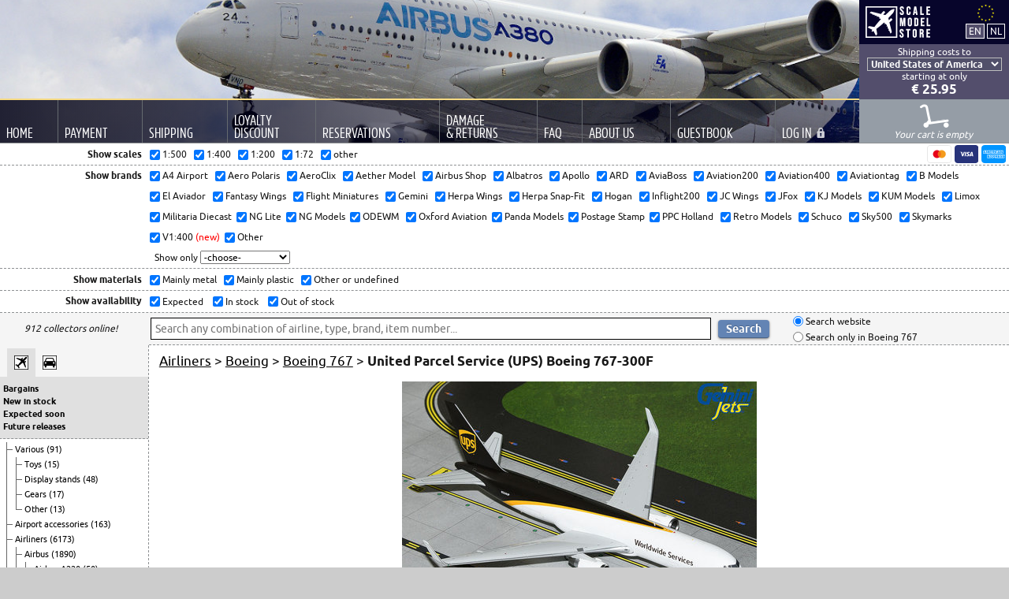

--- FILE ---
content_type: text/html; charset=UTF-8
request_url: https://www.scalemodelstore.com/model/17528/United_Parcel_Service_(UPS)-Boeing_767-300F.html
body_size: 14374
content:
<!DOCTYPE html>
<html lang="en">
<head>
	<meta charset="utf-8">
	<meta name="viewport" content="width=device-width, user-scalable=yes, initial-scale=1">
	<title>ScaleModelStore.com :: GeminiJets 1:200 - G2UPS1276 - United Parcel Service (UPS) Boeing 767-300F</title>
	<link rel="stylesheet" type="text/css" media="all" href="/shared/css/custom/style.css?15">
	<link rel="preload" href="/shared/fonts/amsiprocond-regular-webfont.woff2" as="font" type="font/woff2" crossorigin="anonymous">
	<link rel="preload" href="/shared/fonts/Ubuntu-R-webfont.woff" as="font" type="font/woff2" crossorigin="anonymous">
	
	<meta name="description" content="GeminiJets 1:200 G2UPS1276 Boeing 767-300F United Parcel Service (UPS)">
	<meta name="keywords" content="GeminiJets, 1:200, G2UPS1276, Boeing 767-300F, United Parcel Service (UPS)">
	<meta name="verify-v1" content="JS9AjtEWtqKXH4IJYBmMrC2lO8gdV8pzq4dQT+4gbUs=">
	<meta name="google-site-verification" content="JS9AjtEWtqKXH4IJYBmMrC2lO8gdV8pzq4dQT+4gbUs=" />
	<link rel="icon" type="image/png" href="/favicon.png">
	
	<meta property="og:title" content="United Parcel Service (UPS) Boeing 767-300F (GeminiJets 1:200)">
	<meta property="og:type" content="product">
	<meta property="og:url" content="https://www.scalemodelstore.com/model/17528/United_Parcel_Service_(UPS)-Boeing_767-300F.html">
	<meta property="og:image" content="https://www.scalemodelstore.com/content/shop/images/normal/76529.jpg">
	<meta property="og:site_name" content="ScaleModelStore.com">
	<meta property="fb:admins" content="1161596933">
	<link rel="canonical" href="https://www.scalemodelstore.com/model/17528/United_Parcel_Service_(UPS)-Boeing_767-300F.html">
	
	
	
	
	<meta name="theme-color" content="#5179b4">

	<link rel="alternate" hreflang="en" href="https://www.scalemodelstore.com/model/17528/United_Parcel_Service_(UPS)-Boeing_767-300F.html">
	<link rel="alternate" hreflang="nl" href="https://www.scalemodelstore.nl/model/17528/United_Parcel_Service_(UPS)-Boeing_767-300F.html">

	<script async src="/shared/js/custom/functions.js?13"></script>

	<!-- Matomo -->
	<script type="text/javascript">
	var _paq = _paq || [];
	_paq.push(["setDomains", ["*.www.scalemodelstore.com","*.www.scalemodelstore.nl","*.www.scalemodelstore.com","*.www.scalemodelstore.nl"]]);
	_paq.push(["disableCookies"]);
	_paq.push(["trackPageView"]);
	_paq.push(["enableLinkTracking"]);

	(function() {
		var u="//www.scalemodelstore.com/piwik/";
		_paq.push(["setTrackerUrl", u+"matomo.php"]);
		_paq.push(["setSiteId", "1"]);

		

		
		_paq.push(['setEcommerceView',
		"G2UPS1276", // (required) SKU: Product unique identifier
		"", // (optional) Product name United Parcel Service (UPS) Boeing 767-300F
		"Boeing 767", // (optional) Product category, or array of up to 5 categories
		123.50 // (optional) Product Price as displayed on the page
		]);
		

		
		
		

		_paq.push(['setCustomVariable', 1, "LoggedIn", "no", "visit"]); 

		var d=document, g=d.createElement('script'), s=d.getElementsByTagName('script')[0];
		g.type='text/javascript'; g.async=true; g.defer=true; g.src=u+'matomo.js'; s.parentNode.insertBefore(g,s);
	})();

 
	</script>
	<!-- End Matomo Code -->

</head>
<body>
	<div id="backgroundGradient"></div>
	<div id="container">
		<div id="header">
			<div class="headerRight" style="float: right; text-align: center; background-color: #07052b;">

			<a href="/"><img src="/shared/images/custom/logoSmall.png" alt="ScaleModelStore.com" style="float: left; margin: 8px; margin-right: 0px;" /></a>

			<div style="float: right; margin: 5px;">
				<img src="/shared/images/custom/static/eu.svg" style="display: inline; width: 45px; height: 31px; margin: -4px 0 -4px 0;" /><br>
				<form action="https://www.scalemodelstore.com/model/17528/United_Parcel_Service_(UPS)-Boeing_767-300F.html" method="post" style="display: inline;">
					<input type="hidden" name="sid3" value="ruvpr497vndqkc547sd1ogt1bj">
					<input type="submit" value="EN" alt="English" style="margin: 0px; padding: 1px 3px 1px 3px; border: 1px solid white; color: white; background-color: #534E6C; cursor: pointer; line-height: 15px;">
				</form>
				<form action="https://www.scalemodelstore.nl/model/17528/United_Parcel_Service_(UPS)-Boeing_767-300F.html" method="post" style="display: inline;">
					<input type="hidden" name="sid3" value="ruvpr497vndqkc547sd1ogt1bj">
					<input type="submit" value="NL" alt="Nederlands" style="margin: 0px; padding: 1px 3px 1px 3px; border: 1px solid white; color: white; background-color: #07052b; cursor: pointer; line-height: 15px;">
				</form>
			</div>
		</div>
		
		<div class="headerRight" style="clear: both; float: right; text-align: center; background-color: #534E6C; color: white; padding: 3px 0px 3px 0px; line-height: 14px; ">  
			Shipping costs to<br>
                        
                        
                        <form method="post" action="#" autocomplete="off">
                        	<input type="hidden" name="act" value="change_country">
                                <input type="hidden" name="uri" value="/model/17528/United_Parcel_Service_(UPS)-Boeing_767-300F.html">
                                <select name="country_code_header" id="countrySelect" onchange="submit();" style="background-color: #51506a; color: #fff;">
                                <option value="AF" >Afghanistan</option>
                                <option value="AX" >Åland</option>
                                <option value="AL" >Albania</option>
                                <option value="DZ" >Algeria</option>
                                <option value="AS" >American Samoa</option>
                                <option value="AD" >Andorra</option>
                                <option value="AO" >Angola</option>
                                <option value="AI" >Anguilla</option>
                                <option value="AG" >Antigua and Barbuda</option>
                                <option value="AR" >Argentina</option>
                                <option value="AM" >Armenia</option>
                                <option value="AW" >Aruba</option>
                                <option value="AU" >Australia</option>
                                <option value="AT" >Austria</option>
                                <option value="AZ" >Azerbaijan</option>
                                <option value="BS" >Bahamas</option>
                                <option value="BH" >Bahrain</option>
                                <option value="BD" >Bangladesh</option>
                                <option value="BB" >Barbados</option>
                                <option value="BY" >Belarus</option>
                                <option value="BE" >Belgium</option>
                                <option value="BZ" >Belize</option>
                                <option value="BJ" >Benin</option>
                                <option value="BM" >Bermuda</option>
                                <option value="BT" >Bhutan</option>
                                <option value="BO" >Bolivia</option>
                                <option value="BQ" >Bonaire, Saint Eustatius and Saba</option>
                                <option value="BA" >Bosnia and Herzegovina</option>
                                <option value="BW" >Botswana</option>
                                <option value="BV" >Bouvet Island</option>
                                <option value="BR" >Brazil</option>
                                <option value="BN" >Brunei Darussalam</option>
                                <option value="BG" >Bulgaria</option>
                                <option value="BF" >Burkina Faso</option>
                                <option value="BI" >Burundi</option>
                                <option value="KH" >Cambodia</option>
                                <option value="CM" >Cameroon</option>
                                <option value="CA" >Canada</option>
                                <option value="IC" >Canary Islands</option>
                                <option value="CV" >Cape Verde</option>
                                <option value="KY" >Cayman Islands</option>
                                <option value="CF" >Central African Republic</option>
                                <option value="TD" >Chad</option>
                                <option value="CL" >Chile</option>
                                <option value="CN" >China</option>
                                <option value="CX" >Christmas Island</option>
                                <option value="CC" >Cocos (Keeling) Islands</option>
                                <option value="CO" >Colombia</option>
                                <option value="KM" >Comoros</option>
                                <option value="CG" >Congo (Brazzaville)</option>
                                <option value="CD" >Congo (Kinshasa)</option>
                                <option value="CK" >Cook Islands</option>
                                <option value="CR" >Costa Rica</option>
                                <option value="HR" >Croatia</option>
                                <option value="CU" >Cuba</option>
                                <option value="CW" >Curaçao</option>
                                <option value="CY" >Cyprus</option>
                                <option value="CZ" >Czech Republic</option>
                                <option value="DK" >Denmark</option>
                                <option value="DJ" >Djibouti</option>
                                <option value="DM" >Dominica</option>
                                <option value="DO" >Dominican Republic</option>
                                <option value="EC" >Ecuador</option>
                                <option value="EG" >Egypt</option>
                                <option value="SV" >El Salvador</option>
                                <option value="GQ" >Equatorial Guinea</option>
                                <option value="ER" >Eritrea</option>
                                <option value="EE" >Estonia</option>
                                <option value="ET" >Ethiopia</option>
                                <option value="FK" >Falkland Islands</option>
                                <option value="FO" >Faroe Islands</option>
                                <option value="FJ" >Fiji</option>
                                <option value="FI" >Finland</option>
                                <option value="FR" >France</option>
                                <option value="GF" >French Guiana</option>
                                <option value="PF" >French Polynesia</option>
                                <option value="GA" >Gabon</option>
                                <option value="GM" >Gambia</option>
                                <option value="GE" >Georgia</option>
                                <option value="DE" >Germany</option>
                                <option value="GH" >Ghana</option>
                                <option value="GI" >Gibraltar</option>
                                <option value="GR" >Greece</option>
                                <option value="GL" >Greenland</option>
                                <option value="GD" >Grenada</option>
                                <option value="GP" >Guadeloupe</option>
                                <option value="GT" >Guatemala</option>
                                <option value="GG" >Guernsey</option>
                                <option value="GN" >Guinea</option>
                                <option value="GW" >Guinea-Bissau</option>
                                <option value="GY" >Guyana</option>
                                <option value="HT" >Haiti</option>
                                <option value="HM" >Heard and McDonald Islands</option>
                                <option value="HN" >Honduras</option>
                                <option value="HK" >Hong Kong</option>
                                <option value="HU" >Hungary</option>
                                <option value="IS" >Iceland</option>
                                <option value="IN" >India</option>
                                <option value="ID" >Indonesia</option>
                                <option value="IQ" >Iraq</option>
                                <option value="IE" >Ireland</option>
                                <option value="IL" >Israel</option>
                                <option value="IT" >Italy</option>
                                <option value="CI" >Ivory Coast</option>
                                <option value="JM" >Jamaica</option>
                                <option value="JP" >Japan</option>
                                <option value="JE" >Jersey</option>
                                <option value="JO" >Jordan</option>
                                <option value="KZ" >Kazakhstan</option>
                                <option value="KE" >Kenya</option>
                                <option value="KI" >Kiribati</option>
                                <option value="KR" >Korea, South</option>
                                <option value="KV" >Kosovo</option>
                                <option value="KW" >Kuwait</option>
                                <option value="KG" >Kyrgyzstan</option>
                                <option value="LA" >Laos</option>
                                <option value="LV" >Latvia</option>
                                <option value="LB" >Lebanon</option>
                                <option value="LS" >Lesotho</option>
                                <option value="LR" >Liberia</option>
                                <option value="LI" >Liechtenstein</option>
                                <option value="LT" >Lithuania</option>
                                <option value="LU" >Luxembourg</option>
                                <option value="MO" >Macau</option>
                                <option value="MG" >Madagascar</option>
                                <option value="MW" >Malawi</option>
                                <option value="MY" >Malaysia</option>
                                <option value="MV" >Maldives</option>
                                <option value="ML" >Mali</option>
                                <option value="MT" >Malta</option>
                                <option value="MQ" >Martinique</option>
                                <option value="MR" >Mauritania</option>
                                <option value="MU" >Mauritius</option>
                                <option value="YT" >Mayotte</option>
                                <option value="MX" >Mexico</option>
                                <option value="MD" >Moldova</option>
                                <option value="MC" >Monaco</option>
                                <option value="MN" >Mongolia</option>
                                <option value="ME" >Montenegro</option>
                                <option value="MA" >Morocco</option>
                                <option value="MZ" >Mozambique</option>
                                <option value="MM" >Myanmar</option>
                                <option value="NA" >Namibia</option>
                                <option value="NP" >Nepal</option>
                                <option value="NL" >the Netherlands</option>
                                <option value="NC" >New Caledonia</option>
                                <option value="NZ" >New Zealand</option>
                                <option value="NI" >Nicaragua</option>
                                <option value="NE" >Niger</option>
                                <option value="NG" >Nigeria</option>
                                <option value="MK" >North Macedonia</option>
                                <option value="NO" >Norway</option>
                                <option value="OM" >Oman</option>
                                <option value="PK" >Pakistan</option>
                                <option value="PA" >Panama</option>
                                <option value="PG" >Papua New Guinea</option>
                                <option value="PY" >Paraguay</option>
                                <option value="PE" >Peru</option>
                                <option value="PH" >Philippines</option>
                                <option value="PL" >Poland</option>
                                <option value="PT" >Portugal</option>
                                <option value="PR" >Puerto Rico</option>
                                <option value="QA" >Qatar</option>
                                <option value="RE" >Reunion</option>
                                <option value="RO" >Romania</option>
                                <option value="RU" >Russian Federation</option>
                                <option value="RW" >Rwanda</option>
                                <option value="BL" >Saint Barthélemy</option>
                                <option value="KN" >Saint Kitts and Nevis</option>
                                <option value="LC" >Saint Lucia</option>
                                <option value="PM" >Saint Pierre and Miquelon</option>
                                <option value="VC" >Saint Vincent & Grenadines</option>
                                <option value="SM" >San Marino</option>
                                <option value="ST" >Sao Tome and Principe</option>
                                <option value="SA" >Saudi Arabia</option>
                                <option value="SN" >Senegal</option>
                                <option value="RS" >Serbia</option>
                                <option value="SC" >Seychelles</option>
                                <option value="SL" >Sierra Leone</option>
                                <option value="SG" >Singapore</option>
                                <option value="SX" >Sint Maarten</option>
                                <option value="SK" >Slovakia</option>
                                <option value="SI" >Slovenia</option>
                                <option value="SB" >Solomon Islands</option>
                                <option value="ZA" >South Africa</option>
                                <option value="ES" >Spain</option>
                                <option value="LK" >Sri Lanka</option>
                                <option value="SD" >Sudan</option>
                                <option value="SR" >Suriname</option>
                                <option value="SJ" >Svalbard & Jan Mayen Isl.</option>
                                <option value="SZ" >Swaziland</option>
                                <option value="SE" >Sweden</option>
                                <option value="CH" >Switzerland</option>
                                <option value="TW" >Taiwan</option>
                                <option value="TZ" >Tanzania</option>
                                <option value="TH" >Thailand</option>
                                <option value="TG" >Togo</option>
                                <option value="TO" >Tonga</option>
                                <option value="TT" >Trinidad and Tobago</option>
                                <option value="TN" >Tunisia</option>
                                <option value="TR" >Turkey</option>
                                <option value="TM" >Turkmenistan</option>
                                <option value="UG" >Uganda</option>
                                <option value="UA" >Ukraine</option>
                                <option value="AE" >United Arab Emirates</option>
                                <option value="GB" >United Kingdom</option>
                                <option value="XI" >United Kingdom - Northern Ireland</option>
                                <option value="UM" >United States Minor Outl. Isl.</option>
                                <option value="US" selected>United States of America</option>
                                <option value="UY" >Uruguay</option>
                                <option value="UZ" >Uzbekistan</option>
                                <option value="VU" >Vanuatu</option>
                                <option value="VA" >Vatican City</option>
                                <option value="VE" >Venezuela</option>
                                <option value="VN" >Vietnam</option>
                                <option value="VG" >Virgin Islands, British</option>
                                <option value="VI" >Virgin Islands, U.S.</option>
                                <option value="EH" >Western Sahara</option>
                                <option value="YE" >Yemen</option>
                                <option value="ZM" >Zambia</option>
                                <option value="ZW" >Zimbabwe</option>
                                
                                </select>
                        </form>
                        

			
                        
                        starting at
                        
                        only

			

			<br>
                        <a href="/shipping_h" style="color: #fff; text-decoration: none;">
                        	<strong style="white-space: nowrap; font-size: 17px; line-height: 18px;">€ 25.95</strong>
			</a>
			
			
			
			
            </div>
            
		<!-- menu -->

		<div style="clear: both; width: 100%; background-image: linear-gradient(to right, rgba(0,0,20,0.85), rgba(0,0,60,0.15));">
			<table id="menu">
				<tr>
					<td class="bigScreen">
						<a href="/"><div>Home</div></a>
					</td>
					<td class="bigScreen">
						<a href="/payment"><div>Payment</div></a>
					</td>
					<td class="bigScreen">
						<a href="/shipping"><div>Shipping</div></a>
					</td>
					<td class="bigScreen">
                                                <a href="/discount"><div>Loyalty<br>Discount</div></a>
                                        </td>
					<td class="bigScreen">
                                                <a href="/reservations"><div>Reservations</div></a>
                                        </td>
					<td class="bigScreen">
						<a href="/damages"><div style="white-space: nowrap;">Damage<br>&amp; Returns</div></a>
					</td>
					<td class="bigScreen">
						<a href="/faq"><div>FAQ</div></a>
					</td>
					<td class="bigScreen">
						<a href="/about"><div>About Us</div></a>
					</td>
					<!--
					<td class="bigScreen">
						<a href="/newsletter"><div>Newsletter</div></a>
					</td>-->
					<td class="bigScreen">
						<a href="/ratings"><div>Guestbook</div></a>
					</td>
					<td class="bigScreen">
						
						<a href="/account"><div>Log <span style="white-space: nowrap; font-family: inherit; font-size: inherit;">In<img src="/shared/images/custom/icon-login.png" alt="Closed lock" style="margin: 1px 0px 0px 6px;"></span></div></a>
						
						
					</td>
					<td class="smallScreen" style="vertical-align: top; padding: 0px;">
						<div id="hamburgerMenuToggle">
							<div style="margin: 16px 0px 0px 24px;">
								<input type="checkbox">

								<span></span>
								<span></span>
								<span></span>
								<div id="hamburgerMenu">
									<nav>
									<a href="/">Home</a>
									<a href="/payment">Payment</a>
									<a href="/shipping">Shipping</a>
									<a href="/discount">Loyalty Discount</a>
									<a href="/reservations">Reservations</a>
									<a href="/damages">Damage &amp; Returns</a>
									<a href="/faq">FAQ</a>
									<a href="/about">About Us</a>
									<a href="/newsletter">Newsletter</a>
									<a href="/ratings">Guestbook</a>
									
									<a href="/account">Log In <img src="/shared/images/custom/icon-login-mobile.png" alt="Closed lock" style="margin: 6px 30px 0px 0px; float: right;"></a>
									
									
									</nav>
								</div>
							</div>
						</div>

					</td>
					<td class="headerRight" style="background-color: #959da6; padding: 0px; vertical-align: bottom; border-top: 1px solid #51506a;">

						
						<div id="emptyCart" style="">
							<img src="/shared/images/custom/icon-cart-empty.png" alt="Empty cart" style="margin-top: 6px;"><br>		
        						 Your cart is empty&nbsp;
						</div>
						

						<div id="cart"  >
							<a href="/?page=cart_overview">
								<img src="/shared/images/custom/icon-cart-full.png" alt="Full cart" style="margin-top: 6px;"><br>
								<span id="cartCount"></span> item(s) in your cart
							</a>
						</div>	
					</td>
				</tr>
			</table>
		</div>




		

	</div>
			<div style="clear: both; height: 0px; border-top: 1px solid #8e9193;"></div>
			

			
			<div id="filterButton" class="smallScreen" style="text-align: center; padding: 2px; cursor: pointer; font-size: 18px; border-bottom: 1px dashed #8e9193;" onClick="ShowFilter();">Show filter</div>
			<div id="filter" class="bigScreen">
				<div style="text-align: center; padding: 2px; cursor: pointer; font-size: 18px; border-bottom: 1px dashed #8e9193;" class="smallScreen" onClick="HideFilter();">Hide filter</div>
				<div style="float: left; width: 19%; max-width: 180px; min-width: 105px; text-align: right; font-weight: bold; line-height: 27px; padding-right: 10px;">Show scales</div>
				<a id="paymentMethods" href="/payment"><img src="/shared/images/custom/payment/mastercard.svg" alt="MasterCard"><img src="/shared/images/custom/payment/visa.svg" alt="Visa"><img src="/shared/images/custom/payment/amex.svg" alt="amex"></a>

				<div style="overflow: hidden; max-width: 720px; line-height: 27px;">
					<form method="post" autocomplete="off" action="#" style="padding: 0px; margin: 0px;">
						<input type="hidden" name="act" value="change_filter" />
                                        	<input type="hidden" name="uri" value="/model/17528/United_Parcel_Service_(UPS)-Boeing_767-300F.html" />
                                        	<span style="white-space: nowrap"><input type="checkbox" name="scale[]" value="500" checked="checked" onclick="submit()" /> 1:500 &nbsp;</span>
                                        	<span style="white-space: nowrap"><input type="checkbox" name="scale[]" value="400" checked="checked" onclick="submit()" /> 1:400 &nbsp;</span>
                                        	<span style="white-space: nowrap"><input type="checkbox" name="scale[]" value="200" checked="checked" onclick="submit()" /> 1:200 &nbsp;</span>
						<span style="white-space: nowrap"><input type="checkbox" name="scale[]" value="72" checked="checked" onclick="submit()" /> 1:72 &nbsp;</span>
                                        	<span style="white-space: nowrap"><input type="checkbox" name="scale[]" value="other" checked="checked" onclick="submit()" /> other</span>
                       			</form>
				</div>
				<div style="clear: both; height: 0px; border-top: 1px dashed #8e9193;"></div>
				<div style="float: left; width: 19%; max-width: 180px; min-width: 105px; text-align: right; font-weight: bold; line-height: 26px; padding-right: 10px;">Show brands</div>
                        	<div style="overflow: hidden; line-height: 26px;">
				<form method="post" autocomplete="off" action="#" style="display: inline; padding: 0px; margin: 0px;">
                                                                                <input type="hidden" name="act" value="change_filter" />
                                                                                <input type="hidden" name="uri" value="/model/17528/United_Parcel_Service_(UPS)-Boeing_767-300F.html" />
										<span style="white-space: nowrap"><input type="checkbox" name="manufacturer[]" value="a4 airport" checked="checked" onclick="submit()" /> A4 Airport &nbsp;</span>
										<span style="white-space: nowrap"><input type="checkbox" name="manufacturer[]" value="aero polaris" checked="checked" onclick="submit()" /> Aero Polaris &nbsp;</span>
										<span style="white-space: nowrap"><input type="checkbox" name="manufacturer[]" value="aeroclix" checked="checked" onclick="submit()" /> AeroClix &nbsp;</span>
										<span style="white-space: nowrap"><input type="checkbox" name="manufacturer[]" value="aether model" checked="checked" onclick="submit()" /> Aether Model &nbsp;</span>
										<span style="white-space: nowrap"><input type="checkbox" name="manufacturer[]" value="airbus" checked="checked" onclick="submit()" /> Airbus Shop &nbsp;</span>
										<span style="white-space: nowrap"><input type="checkbox" name="manufacturer[]" value="albatros" checked="checked" onclick="submit()" /> Albatros &nbsp;</span>
										<span style="white-space: nowrap"><input type="checkbox" name="manufacturer[]" value="apollo" checked="checked" onclick="submit()" /> Apollo &nbsp;</span>
										<span style="white-space: nowrap"><input type="checkbox" name="manufacturer[]" value="ard" checked="checked" onclick="submit()" /> ARD &nbsp;</span>
										<span style="white-space: nowrap"><input type="checkbox" name="manufacturer[]" value="aviaboss" checked="checked" onclick="submit()" /> AviaBoss &nbsp;</span>
										<span style="white-space: nowrap"><input type="checkbox" name="manufacturer[]" value="aviation200" checked="checked" onclick="submit()" /> Aviation200 &nbsp;</span>
										<span style="white-space: nowrap"><input type="checkbox" name="manufacturer[]" value="aviation400" checked="checked" onclick="submit()" /> Aviation400 &nbsp;</span>
										<span style="white-space: nowrap"><input type="checkbox" name="manufacturer[]" value="aviationtag" checked="checked" onclick="submit()" /> Aviationtag &nbsp;</span>
										<span style="white-space: nowrap"><input type="checkbox" name="manufacturer[]" value="b models" checked="checked" onclick="submit()" /> B Models &nbsp;</span>
										<span style="white-space: nowrap"><input type="checkbox" name="manufacturer[]" value="el aviador" checked="checked" onclick="submit()" /> El Aviador &nbsp;</span>
										<span style="white-space: nowrap"><input type="checkbox" name="manufacturer[]" value="fantasy wings" checked="checked" onclick="submit()" /> Fantasy Wings &nbsp;</span>
										<span style="white-space: nowrap"><input type="checkbox" name="manufacturer[]" value="flight miniatures" checked="checked" onclick="submit()" /> Flight Miniatures &nbsp;</span>
                                                                                <span style="white-space: nowrap"><input type="checkbox" name="manufacturer[]" value="gemini" checked="checked" onclick="submit()" /> Gemini &nbsp;</span>
										<span style="white-space: nowrap"><input type="checkbox" name="manufacturer[]" value="herpa wings" checked="checked" onclick="submit()" /> Herpa Wings &nbsp;</span>
                                        <span style="white-space: nowrap"><input type="checkbox" name="manufacturer[]" value="herpa snap-fit" checked="checked" onclick="submit()" /> Herpa Snap-Fit &nbsp;</span>
										<span style="white-space: nowrap"><input type="checkbox" name="manufacturer[]" value="hogan" checked="checked" onclick="submit()" /> Hogan &nbsp;</span>
										<span style="white-space: nowrap"><input type="checkbox" name="manufacturer[]" value="inflight200" checked="checked" onclick="submit()" /> Inflight200 &nbsp;</span>
										<span style="white-space: nowrap"><input type="checkbox" name="manufacturer[]" value="jc wings" checked="checked" onclick="submit()" /> JC Wings &nbsp;</span>
										<span style="white-space: nowrap"><input type="checkbox" name="manufacturer[]" value="jfox" checked="checked" onclick="submit()" /> JFox &nbsp;</span>
										<span style="white-space: nowrap"><input type="checkbox" name="manufacturer[]" value="kj models" checked="checked" onclick="submit()" /> KJ Models &nbsp;</span>
										<span style="white-space: nowrap"><input type="checkbox" name="manufacturer[]" value="kum models" checked="checked" onclick="submit()" /> KUM Models &nbsp;</span>
										<span style="white-space: nowrap"><input type="checkbox" name="manufacturer[]" value="limox" checked="checked" onclick="submit()" /> Limox &nbsp;</span>
										<span style="white-space: nowrap"><input type="checkbox" name="manufacturer[]" value="militaria diecast" checked="checked" onclick="submit()" /> Militaria Diecast&nbsp;</span>
										<span style="white-space: nowrap"><input type="checkbox" name="manufacturer[]" value="ng lite" checked="checked" onclick="submit()" /> NG Lite&nbsp;</span>
										<span style="white-space: nowrap"><input type="checkbox" name="manufacturer[]" value="ng models" checked="checked" onclick="submit()" /> NG Models&nbsp;</span>
										<span style="white-space: nowrap"><input type="checkbox" name="manufacturer[]" value="odewm" checked="checked" onclick="submit()" /> ODEWM &nbsp;</span>
										<span style="white-space: nowrap"><input type="checkbox" name="manufacturer[]" value="oxford aviation" checked="checked" onclick="submit()" /> Oxford Aviation&nbsp;</span>
										<span style="white-space: nowrap"><input type="checkbox" name="manufacturer[]" value="panda models" checked="checked" onclick="submit()" /> Panda Models&nbsp;</span>
										<span style="white-space: nowrap"><input type="checkbox" name="manufacturer[]" value="postage stamp" checked="checked" onclick="submit()" /> Postage Stamp&nbsp;</span>
										<span style="white-space: nowrap"><input type="checkbox" name="manufacturer[]" value="ppc" checked="checked" onclick="submit()" /> PPC Holland &nbsp;</span>
										<span style="white-space: nowrap"><input type="checkbox" name="manufacturer[]" value="retro models" checked="checked" onclick="submit()" /> Retro Models &nbsp;</span>
										<span style="white-space: nowrap"><input type="checkbox" name="manufacturer[]" value="schuco" checked="checked" onclick="submit()" /> Schuco &nbsp;</span>
										<span style="white-space: nowrap"><input type="checkbox" name="manufacturer[]" value="sky500" checked="checked" onclick="submit()" /> Sky500 &nbsp;</span>
										<span style="white-space: nowrap"><input type="checkbox" name="manufacturer[]" value="skymarks" checked="checked" onclick="submit()" /> Skymarks &nbsp;</span>
										<span style="white-space: nowrap"><input type="checkbox" name="manufacturer[]" value="v1:400" checked="checked" onclick="submit()" /> V1:400 <span style="color: red">(new)</span>&nbsp;</span>
										<span style="white-space: nowrap"><input type="checkbox" name="manufacturer[]" value="other" checked="checked" onclick="submit()" /> Other</span>
										
                                                                        </form>
		
<br />
                                                                        <form method="post" autocomplete="off" action="#" style="padding: 0px; margin: 0px;">
                                                                                <input type="hidden" name="act" value="showonly" />
                                                                                <input type="hidden" name="uri" value="/model/17528/United_Parcel_Service_(UPS)-Boeing_767-300F.html" />
                                                                                &nbsp; Show only
                                                                                <select name="manufacturer[]" onchange="submit()" style="margin-right: 20px;">
                                                                                        <option value="">-choose-</option>
                                                                                        <option value="all">Show all brands</option>

											<option value="a4 airport">A4 Airport</option>
											<option value="airbus">Airbus Shop</option>
											<option value="albatros">Albatros</option>
											<option value="apollo">Apollo</option>
											<option value="aero polaris">Aero Polaris</option>
											<option value="aeroclix">AeroClix</option>
											<option value="aether model">Aether Model</option>
											<option value="ard">ARD</option>
											<option value="aviaboss">AviaBoss</option>
											<option value="aviation200">Aviation200</option>
                                                                                        <option value="aviation400">Aviation400</option>
                                                                                        <option value="aviationtag">Aviationtag</option>

											<option value="b models">B Models</option>
											<option value="el aviador">El Aviador</option>
											<option value="fantasy wings">Fantasy Wings</option>
											<option value="flight miniatures">Flight Miniatures</option>
											<option value="gemini">Gemini</option>
                                                                                        <option value="herpa wings">Herpa Wings</option>
											<option value="herpa snap-fit">Herpa Snap-Fit</option>
                                                                                        <option value="hogan">Hogan</option>
											<option value="inflight200">Inflight200</option>
											<option value="jc wings">JC Wings</option>
											<option value="jfox">JFox</option>
											<option value="kj models">KJ Models</option>
											<option value="kum models">KUM Models</option>
											<option value="limox">Limox</option>
											<option value="militaria diecast">Militaria Diecast</option>
											<option value="ng lite">NG Lite</option>
											<option value="ng models">NG Models</option>
											<option value="odewm">ODEWM</option>
											<option value="Oxford Aviation">Oxford Aviation</option>
											<option value="panda models">Panda Models</option>
											<option value="postage stamp">Postage Stamp</option>
											<option value="ppc">PPC Holland</option>
											<option value="retro models">Retro Models</option>
											<option value="schuco">Schuco</option>
											<option value="sky500">Sky500</option>
											<option value="skymarks">Skymarks</option>
											<option value="v1:400">V1:400</option>
											<option value="other">Other</option>
                                                                                </select>
                                                                        </form>

				</div>
				<div style="clear: both; height: 0px; border-top: 1px dashed #8e9193;"></div>
				<div style="float: left; width: 19%; max-width: 180px; min-width: 105px; text-align: right; font-weight: bold; line-height: 27px; padding-right: 10px;">Show materials</div>
                                <div style="overflow: hidden; max-width: 720px; line-height: 27px;">
                                        <form method="post" autocomplete="off" action="#" style="padding: 0px; margin: 0px;">
                                                <input type="hidden" name="act" value="change_filter" />
                                                <input type="hidden" name="uri" value="/model/17528/United_Parcel_Service_(UPS)-Boeing_767-300F.html" />
						<span style="white-space: nowrap"><input type="checkbox" name="material[]" value="m" checked="checked" onclick="submit()" /> Mainly metal &nbsp;</span>
						<span style="white-space: nowrap"><input type="checkbox" name="material[]" value="p" checked="checked" onclick="submit()" /> Mainly plastic &nbsp;</span>
						<span style="white-space: nowrap"><input type="checkbox" name="material[]" value="o" checked="checked" onclick="submit()" /> Other or undefined &nbsp;</span>
                                        </form>
                                </div>
                                <div style="clear: both; height: 0px; border-top: 1px dashed #8e9193;"></div>

				
				<div style="float: left; width: 19%; max-width: 180px; min-width: 105px; text-align: right; font-weight: bold; line-height: 26px; padding-right: 10px;">Show availability</div>
                        	<div style="overflow: hidden; max-width: 720px; line-height: 26px;">
                                	<form method="post" autocomplete="off" action="#" style="padding: 0px; margin: 0px;">
                                        	<input type="hidden" name="act" value="change_filter" />
                                        	<input type="hidden" name="uri" value="/model/17528/United_Parcel_Service_(UPS)-Boeing_767-300F.html" />
						<span style="white-space: nowrap"><input type="checkbox" name="availability[]" value="expected" id="expected" checked="checked" onclick="submit()" /><label for="expected"> Expected</label> &nbsp;&nbsp;</span>
						<!--<span style="white-space: nowrap"><input type="checkbox" name="availability[]" value="preorder" id="preorder"  onclick="submit()" /><label for="preorder"> Available for pre-order</label> &nbsp;&nbsp;</span>-->
						<span style="white-space: nowrap"><input type="checkbox" name="availability[]" value="stock" id="stock" checked="checked" onclick="submit()" /><label for="stock"> In stock</label> &nbsp;&nbsp;</span>
						<span style="white-space: nowrap"><input type="checkbox" name="availability[]" value="nostock" id="nostock" checked="checked" onclick="submit()" /><label for="nostock"> Out of stock</label> &nbsp;&nbsp;</span>
						<!--<span style="white-space: nowrap;"><input type="checkbox" name="availability[]" value="soldout" id="soldout"  onclick="submit()" /><label for="soldout"> Sold out</label> &nbsp;&nbsp;</span>-->
                                	</form>
                        	</div>
                        	<div style="clear: both; height: 0px; border-top: 1px dashed #8e9193;"></div>
				
			</div>
			<div style="float: left; width: 19%; max-width: 180px; min-width: 105px; padding-right: 10px; text-align: center; font-style: italic; overflow: hidden; padding-top: 13px;" class="bigScreen">912 collectors online!</div>
			<div style="padding: 1px 0px 1px 6px; background-color: #F5F5F5;">
				<form method="get" autocomplete="off" action="/search/" style="padding: 0px; margin: 0px;">
					<input type="hidden" name="page" value="cat_contents">
					
					<table id="searchTable">
						<tr>
							<td rowspan="2" style="width: 70%; max-width: 325px;">
								<input type="search" name="search_string" placeholder="Search any combination of airline, type, brand, item number..." value="" style="width: 100%; border: 1px solid black; padding: 5px; font-size: 14px;"></td>
							<td rowspan="2" style="padding: 5px;">
								<input type="submit" value="Search" class="button" />
							</td>
							<td style="white-space: nowrap;">
								<input type="radio" name="sc_id" value="1" id="all" checked="checked" /><label for="all"> Search website</label>
							</td>
						</tr>
						<tr>
							<td>
								<input type="radio" name="sc_id" value="25" id="this_category"  /><label for="this_category"> Search only in Boeing 767</label>
							</td>
						</tr>
					</table>
					
					
				</form>
				
			</div>	
			<div style="clear: both; height: 0px;"></div>
			

						







								<div  style="clear: left; float: left; border-right: 1px dashed #8e9193; border-bottom: 1px dashed #8e9193; padding: 4px; width: 19%; max-width: 180px; min-width: 95px; overflow: hidden;">			
									<div class="tree_row" style="width: 100%; margin: -5px; margin-bottom: 5px; padding: 5px; padding-bottom: 0px; background-color: #F5F5F5;">
										<a style="display: block; float: left; padding: 5px; background-color: #E0E0E0; margin-left: 5px;" href="/"><img src="/favicon.png" alt="Airplanes" style="display: block; width: 18px;margin: 4px;"></a>
                                                                                <a style="display: block; float: left; padding: 5px; background-color: #F5F5F5;" href="https://cars.scalemodelstore.com"><img src="/favicon_cars.png" alt="Cars" style="display: block; width: 18px; height: 18px; margin: 4px;"></a>

                                                                        </div>
									<div class="tree_row" style="border-bottom: 1px dashed #8e9193; width: 100%; margin: -5px; margin-bottom: 4px; padding: 5px; background-color: #E0E0E0;">
										<a href="/?page=cat_contents&amp;special=discount" style="font-weight: bold; display: block; margin-bottom:4px; margin-top: 4px;">Bargains</a>
<a href="/?page=cat_contents&amp;special=new" style="font-weight: bold; display: block; margin-bottom:4px; ">New in stock</a>
<!--<a href="/?page=cat_contents&amp;special=preorder" style="font-weight: bold; display: block; margin-bottom:4px; ">Available for pre-order</a>-->
<a href="/?page=cat_contents&amp;special=expectedsoon" style="font-weight: bold; display: block; margin-bottom:4px; ">Expected soon</a>
<a href="/?page=cat_contents&amp;special=announced" style="font-weight: bold; display: block; margin-bottom:4px; ">Future releases</a>
									</div>
									
<div class="tree_row">
	<img class="bigScreen800" src="/shared/images/engine/tree/closed.gif" height="19" width="12" alt=""><img class="smallScreen800" src="/shared/images/engine/tree/closed.gif.small.gif" height="19" width="6" alt="">&nbsp;<a href="/models/157/Various.html" title="Various" class="tree_157" style="line-height: 18px;">Various </a><a href="/models/157/Various.html" title="Various" class="tree_157 menuCount" style="line-height: 18px;">(91)</a>
</div>

<div class="tree_row">
	<img class="bigScreen800" src="/shared/images/engine/tree/vertical_line.gif" height="19" width="12" alt="" /><img class="smallScreen800" src="/shared/images/engine/tree/vertical_line.gif.small.gif" height="19" width="6" alt=""><img class="bigScreen800" src="/shared/images/engine/tree/nochilds.gif" height="19" width="12" alt=""><img class="smallScreen800" src="/shared/images/engine/tree/nochilds.gif.small.gif" height="19" width="6" alt="">&nbsp;<a href="/models/156/Toys.html" title="Toys" class="tree_156" style="line-height: 18px;">Toys </a><a href="/models/156/Toys.html" title="Toys" class="tree_156 menuCount" style="line-height: 18px;">(15)</a>
</div>

<div class="tree_row">
	<img class="bigScreen800" src="/shared/images/engine/tree/vertical_line.gif" height="19" width="12" alt="" /><img class="smallScreen800" src="/shared/images/engine/tree/vertical_line.gif.small.gif" height="19" width="6" alt=""><img class="bigScreen800" src="/shared/images/engine/tree/nochilds.gif" height="19" width="12" alt=""><img class="smallScreen800" src="/shared/images/engine/tree/nochilds.gif.small.gif" height="19" width="6" alt="">&nbsp;<a href="/models/128/Display_stands.html" title="Display stands" class="tree_128" style="line-height: 18px;">Display stands </a><a href="/models/128/Display_stands.html" title="Display stands" class="tree_128 menuCount" style="line-height: 18px;">(48)</a>
</div>

<div class="tree_row">
	<img class="bigScreen800" src="/shared/images/engine/tree/vertical_line.gif" height="19" width="12" alt="" /><img class="smallScreen800" src="/shared/images/engine/tree/vertical_line.gif.small.gif" height="19" width="6" alt=""><img class="bigScreen800" src="/shared/images/engine/tree/nochilds.gif" height="19" width="12" alt=""><img class="smallScreen800" src="/shared/images/engine/tree/nochilds.gif.small.gif" height="19" width="6" alt="">&nbsp;<a href="/models/173/Gears.html" title="Gears" class="tree_173" style="line-height: 18px;">Gears </a><a href="/models/173/Gears.html" title="Gears" class="tree_173 menuCount" style="line-height: 18px;">(17)</a>
</div>

<div class="tree_row">
	<img class="bigScreen800" src="/shared/images/engine/tree/vertical_line.gif" height="19" width="12" alt="" /><img class="smallScreen800" src="/shared/images/engine/tree/vertical_line.gif.small.gif" height="19" width="6" alt=""><img class="bigScreen800" src="/shared/images/engine/tree/nochilds_end.gif" height="19" width="12" alt=""><img class="smallScreen800" src="/shared/images/engine/tree/nochilds_end.gif.small.gif" height="19" width="6" alt="">&nbsp;<a href="/models/171/Other.html" title="Other" class="tree_171" style="line-height: 18px;">Other </a><a href="/models/171/Other.html" title="Other" class="tree_171 menuCount" style="line-height: 18px;">(13)</a>
</div>

<div class="tree_row">
	<img class="bigScreen800" src="/shared/images/engine/tree/nochilds.gif" height="19" width="12" alt=""><img class="smallScreen800" src="/shared/images/engine/tree/nochilds.gif.small.gif" height="19" width="6" alt="">&nbsp;<a href="/models/117/Airport_accessories.html" title="Airport accessories" class="tree_117" style="line-height: 18px;">Airport accessories </a><a href="/models/117/Airport_accessories.html" title="Airport accessories" class="tree_117 menuCount" style="line-height: 18px;">(163)</a>
</div>

<div class="tree_row">
	<img class="bigScreen800" src="/shared/images/engine/tree/closed.gif" height="19" width="12" alt=""><img class="smallScreen800" src="/shared/images/engine/tree/closed.gif.small.gif" height="19" width="6" alt="">&nbsp;<a href="/models/2/Airliners.html" title="Airliners" class="tree_2" style="line-height: 18px;">Airliners </a><a href="/models/2/Airliners.html" title="Airliners" class="tree_2 menuCount" style="line-height: 18px;">(6173)</a>
</div>

<div class="tree_row">
	<img class="bigScreen800" src="/shared/images/engine/tree/vertical_line.gif" height="19" width="12" alt="" /><img class="smallScreen800" src="/shared/images/engine/tree/vertical_line.gif.small.gif" height="19" width="6" alt=""><img class="bigScreen800" src="/shared/images/engine/tree/closed.gif" height="19" width="12" alt=""><img class="smallScreen800" src="/shared/images/engine/tree/closed.gif.small.gif" height="19" width="6" alt="">&nbsp;<a href="/models/7/Airbus.html" title="Airbus" class="tree_7" style="line-height: 18px;">Airbus </a><a href="/models/7/Airbus.html" title="Airbus" class="tree_7 menuCount" style="line-height: 18px;">(1890)</a>
</div>

<div class="tree_row">
	<img class="bigScreen800" src="/shared/images/engine/tree/vertical_line.gif" height="19" width="12" alt="" /><img class="smallScreen800" src="/shared/images/engine/tree/vertical_line.gif.small.gif" height="19" width="6" alt=""><img class="bigScreen800" src="/shared/images/engine/tree/vertical_line.gif" height="19" width="12" alt="" /><img class="smallScreen800" src="/shared/images/engine/tree/vertical_line.gif.small.gif" height="19" width="6" alt=""><img class="bigScreen800" src="/shared/images/engine/tree/nochilds.gif" height="19" width="12" alt=""><img class="smallScreen800" src="/shared/images/engine/tree/nochilds.gif.small.gif" height="19" width="6" alt="">&nbsp;<a href="/models/172/Airbus_A220.html" title="Airbus A220" class="tree_172" style="line-height: 18px;">Airbus A220 </a><a href="/models/172/Airbus_A220.html" title="Airbus A220" class="tree_172 menuCount" style="line-height: 18px;">(50)</a>
</div>

<div class="tree_row">
	<img class="bigScreen800" src="/shared/images/engine/tree/vertical_line.gif" height="19" width="12" alt="" /><img class="smallScreen800" src="/shared/images/engine/tree/vertical_line.gif.small.gif" height="19" width="6" alt=""><img class="bigScreen800" src="/shared/images/engine/tree/vertical_line.gif" height="19" width="12" alt="" /><img class="smallScreen800" src="/shared/images/engine/tree/vertical_line.gif.small.gif" height="19" width="6" alt=""><img class="bigScreen800" src="/shared/images/engine/tree/nochilds.gif" height="19" width="12" alt=""><img class="smallScreen800" src="/shared/images/engine/tree/nochilds.gif.small.gif" height="19" width="6" alt="">&nbsp;<a href="/models/29/Airbus_A300.html" title="Airbus A300" class="tree_29" style="line-height: 18px;">Airbus A300 </a><a href="/models/29/Airbus_A300.html" title="Airbus A300" class="tree_29 menuCount" style="line-height: 18px;">(58)</a>
</div>

<div class="tree_row">
	<img class="bigScreen800" src="/shared/images/engine/tree/vertical_line.gif" height="19" width="12" alt="" /><img class="smallScreen800" src="/shared/images/engine/tree/vertical_line.gif.small.gif" height="19" width="6" alt=""><img class="bigScreen800" src="/shared/images/engine/tree/vertical_line.gif" height="19" width="12" alt="" /><img class="smallScreen800" src="/shared/images/engine/tree/vertical_line.gif.small.gif" height="19" width="6" alt=""><img class="bigScreen800" src="/shared/images/engine/tree/nochilds.gif" height="19" width="12" alt=""><img class="smallScreen800" src="/shared/images/engine/tree/nochilds.gif.small.gif" height="19" width="6" alt="">&nbsp;<a href="/models/28/Airbus_A310.html" title="Airbus A310" class="tree_28" style="line-height: 18px;">Airbus A310 </a><a href="/models/28/Airbus_A310.html" title="Airbus A310" class="tree_28 menuCount" style="line-height: 18px;">(34)</a>
</div>

<div class="tree_row">
	<img class="bigScreen800" src="/shared/images/engine/tree/vertical_line.gif" height="19" width="12" alt="" /><img class="smallScreen800" src="/shared/images/engine/tree/vertical_line.gif.small.gif" height="19" width="6" alt=""><img class="bigScreen800" src="/shared/images/engine/tree/vertical_line.gif" height="19" width="12" alt="" /><img class="smallScreen800" src="/shared/images/engine/tree/vertical_line.gif.small.gif" height="19" width="6" alt=""><img class="bigScreen800" src="/shared/images/engine/tree/nochilds.gif" height="19" width="12" alt=""><img class="smallScreen800" src="/shared/images/engine/tree/nochilds.gif.small.gif" height="19" width="6" alt="">&nbsp;<a href="/models/133/Airbus_A318.html" title="Airbus A318" class="tree_133" style="line-height: 18px;">Airbus A318 </a><a href="/models/133/Airbus_A318.html" title="Airbus A318" class="tree_133 menuCount" style="line-height: 18px;">(16)</a>
</div>

<div class="tree_row">
	<img class="bigScreen800" src="/shared/images/engine/tree/vertical_line.gif" height="19" width="12" alt="" /><img class="smallScreen800" src="/shared/images/engine/tree/vertical_line.gif.small.gif" height="19" width="6" alt=""><img class="bigScreen800" src="/shared/images/engine/tree/vertical_line.gif" height="19" width="12" alt="" /><img class="smallScreen800" src="/shared/images/engine/tree/vertical_line.gif.small.gif" height="19" width="6" alt=""><img class="bigScreen800" src="/shared/images/engine/tree/nochilds.gif" height="19" width="12" alt=""><img class="smallScreen800" src="/shared/images/engine/tree/nochilds.gif.small.gif" height="19" width="6" alt="">&nbsp;<a href="/models/134/Airbus_A319.html" title="Airbus A319" class="tree_134" style="line-height: 18px;">Airbus A319 </a><a href="/models/134/Airbus_A319.html" title="Airbus A319" class="tree_134 menuCount" style="line-height: 18px;">(86)</a>
</div>

<div class="tree_row">
	<img class="bigScreen800" src="/shared/images/engine/tree/vertical_line.gif" height="19" width="12" alt="" /><img class="smallScreen800" src="/shared/images/engine/tree/vertical_line.gif.small.gif" height="19" width="6" alt=""><img class="bigScreen800" src="/shared/images/engine/tree/vertical_line.gif" height="19" width="12" alt="" /><img class="smallScreen800" src="/shared/images/engine/tree/vertical_line.gif.small.gif" height="19" width="6" alt=""><img class="bigScreen800" src="/shared/images/engine/tree/nochilds.gif" height="19" width="12" alt=""><img class="smallScreen800" src="/shared/images/engine/tree/nochilds.gif.small.gif" height="19" width="6" alt="">&nbsp;<a href="/models/135/Airbus_A320.html" title="Airbus A320" class="tree_135" style="line-height: 18px;">Airbus A320 </a><a href="/models/135/Airbus_A320.html" title="Airbus A320" class="tree_135 menuCount" style="line-height: 18px;">(326)</a>
</div>

<div class="tree_row">
	<img class="bigScreen800" src="/shared/images/engine/tree/vertical_line.gif" height="19" width="12" alt="" /><img class="smallScreen800" src="/shared/images/engine/tree/vertical_line.gif.small.gif" height="19" width="6" alt=""><img class="bigScreen800" src="/shared/images/engine/tree/vertical_line.gif" height="19" width="12" alt="" /><img class="smallScreen800" src="/shared/images/engine/tree/vertical_line.gif.small.gif" height="19" width="6" alt=""><img class="bigScreen800" src="/shared/images/engine/tree/nochilds.gif" height="19" width="12" alt=""><img class="smallScreen800" src="/shared/images/engine/tree/nochilds.gif.small.gif" height="19" width="6" alt="">&nbsp;<a href="/models/136/Airbus_A321.html" title="Airbus A321" class="tree_136" style="line-height: 18px;">Airbus A321 </a><a href="/models/136/Airbus_A321.html" title="Airbus A321" class="tree_136 menuCount" style="line-height: 18px;">(388)</a>
</div>

<div class="tree_row">
	<img class="bigScreen800" src="/shared/images/engine/tree/vertical_line.gif" height="19" width="12" alt="" /><img class="smallScreen800" src="/shared/images/engine/tree/vertical_line.gif.small.gif" height="19" width="6" alt=""><img class="bigScreen800" src="/shared/images/engine/tree/vertical_line.gif" height="19" width="12" alt="" /><img class="smallScreen800" src="/shared/images/engine/tree/vertical_line.gif.small.gif" height="19" width="6" alt=""><img class="bigScreen800" src="/shared/images/engine/tree/nochilds.gif" height="19" width="12" alt=""><img class="smallScreen800" src="/shared/images/engine/tree/nochilds.gif.small.gif" height="19" width="6" alt="">&nbsp;<a href="/models/11/Airbus_A330.html" title="Airbus A330" class="tree_11" style="line-height: 18px;">Airbus A330 </a><a href="/models/11/Airbus_A330.html" title="Airbus A330" class="tree_11 menuCount" style="line-height: 18px;">(392)</a>
</div>

<div class="tree_row">
	<img class="bigScreen800" src="/shared/images/engine/tree/vertical_line.gif" height="19" width="12" alt="" /><img class="smallScreen800" src="/shared/images/engine/tree/vertical_line.gif.small.gif" height="19" width="6" alt=""><img class="bigScreen800" src="/shared/images/engine/tree/vertical_line.gif" height="19" width="12" alt="" /><img class="smallScreen800" src="/shared/images/engine/tree/vertical_line.gif.small.gif" height="19" width="6" alt=""><img class="bigScreen800" src="/shared/images/engine/tree/nochilds.gif" height="19" width="12" alt=""><img class="smallScreen800" src="/shared/images/engine/tree/nochilds.gif.small.gif" height="19" width="6" alt="">&nbsp;<a href="/models/27/Airbus_A340.html" title="Airbus A340" class="tree_27" style="line-height: 18px;">Airbus A340 </a><a href="/models/27/Airbus_A340.html" title="Airbus A340" class="tree_27 menuCount" style="line-height: 18px;">(78)</a>
</div>

<div class="tree_row">
	<img class="bigScreen800" src="/shared/images/engine/tree/vertical_line.gif" height="19" width="12" alt="" /><img class="smallScreen800" src="/shared/images/engine/tree/vertical_line.gif.small.gif" height="19" width="6" alt=""><img class="bigScreen800" src="/shared/images/engine/tree/vertical_line.gif" height="19" width="12" alt="" /><img class="smallScreen800" src="/shared/images/engine/tree/vertical_line.gif.small.gif" height="19" width="6" alt=""><img class="bigScreen800" src="/shared/images/engine/tree/nochilds.gif" height="19" width="12" alt=""><img class="smallScreen800" src="/shared/images/engine/tree/nochilds.gif.small.gif" height="19" width="6" alt="">&nbsp;<a href="/models/149/Airbus_A350.html" title="Airbus A350" class="tree_149" style="line-height: 18px;">Airbus A350 </a><a href="/models/149/Airbus_A350.html" title="Airbus A350" class="tree_149 menuCount" style="line-height: 18px;">(360)</a>
</div>

<div class="tree_row">
	<img class="bigScreen800" src="/shared/images/engine/tree/vertical_line.gif" height="19" width="12" alt="" /><img class="smallScreen800" src="/shared/images/engine/tree/vertical_line.gif.small.gif" height="19" width="6" alt=""><img class="bigScreen800" src="/shared/images/engine/tree/vertical_line.gif" height="19" width="12" alt="" /><img class="smallScreen800" src="/shared/images/engine/tree/vertical_line.gif.small.gif" height="19" width="6" alt=""><img class="bigScreen800" src="/shared/images/engine/tree/nochilds.gif" height="19" width="12" alt=""><img class="smallScreen800" src="/shared/images/engine/tree/nochilds.gif.small.gif" height="19" width="6" alt="">&nbsp;<a href="/models/97/Airbus_A380.html" title="Airbus A380" class="tree_97" style="line-height: 18px;">Airbus A380 </a><a href="/models/97/Airbus_A380.html" title="Airbus A380" class="tree_97 menuCount" style="line-height: 18px;">(102)</a>
</div>

<div class="tree_row">
	<img class="bigScreen800" src="/shared/images/engine/tree/vertical_line.gif" height="19" width="12" alt="" /><img class="smallScreen800" src="/shared/images/engine/tree/vertical_line.gif.small.gif" height="19" width="6" alt=""><img class="bigScreen800" src="/shared/images/engine/tree/vertical_line.gif" height="19" width="12" alt="" /><img class="smallScreen800" src="/shared/images/engine/tree/vertical_line.gif.small.gif" height="19" width="6" alt=""><img class="bigScreen800" src="/shared/images/engine/tree/nochilds_end.gif" height="19" width="12" alt=""><img class="smallScreen800" src="/shared/images/engine/tree/nochilds_end.gif.small.gif" height="19" width="6" alt="">&nbsp;<a href="/models/168/Beluga.html" title="Beluga" class="tree_168" style="line-height: 18px;">Beluga </a><a href="/models/168/Beluga.html" title="Beluga" class="tree_168 menuCount" style="line-height: 18px;">(22)</a>
</div>

<div class="tree_row">
	<img class="bigScreen800" src="/shared/images/engine/tree/vertical_line.gif" height="19" width="12" alt="" /><img class="smallScreen800" src="/shared/images/engine/tree/vertical_line.gif.small.gif" height="19" width="6" alt=""><img class="bigScreen800" src="/shared/images/engine/tree/nochilds.gif" height="19" width="12" alt=""><img class="smallScreen800" src="/shared/images/engine/tree/nochilds.gif.small.gif" height="19" width="6" alt="">&nbsp;<a href="/models/94/Antonov.html" title="Antonov" class="tree_94" style="line-height: 18px;">Antonov </a><a href="/models/94/Antonov.html" title="Antonov" class="tree_94 menuCount" style="line-height: 18px;">(77)</a>
</div>

<div class="tree_row">
	<img class="bigScreen800" src="/shared/images/engine/tree/vertical_line.gif" height="19" width="12" alt="" /><img class="smallScreen800" src="/shared/images/engine/tree/vertical_line.gif.small.gif" height="19" width="6" alt=""><img class="bigScreen800" src="/shared/images/engine/tree/nochilds.gif" height="19" width="12" alt=""><img class="smallScreen800" src="/shared/images/engine/tree/nochilds.gif.small.gif" height="19" width="6" alt="">&nbsp;<a href="/models/152/ATR.html" title="ATR" class="tree_152" style="line-height: 18px;">ATR </a><a href="/models/152/ATR.html" title="ATR" class="tree_152 menuCount" style="line-height: 18px;">(88)</a>
</div>

<div class="tree_row">
	<img class="bigScreen800" src="/shared/images/engine/tree/vertical_line.gif" height="19" width="12" alt="" /><img class="smallScreen800" src="/shared/images/engine/tree/vertical_line.gif.small.gif" height="19" width="6" alt=""><img class="bigScreen800" src="/shared/images/engine/tree/nochilds.gif" height="19" width="12" alt=""><img class="smallScreen800" src="/shared/images/engine/tree/nochilds.gif.small.gif" height="19" width="6" alt="">&nbsp;<a href="/models/239/BAC.html" title="BAC" class="tree_239" style="line-height: 18px;">BAC </a><a href="/models/239/BAC.html" title="BAC" class="tree_239 menuCount" style="line-height: 18px;">(16)</a>
</div>

<div class="tree_row">
	<img class="bigScreen800" src="/shared/images/engine/tree/vertical_line.gif" height="19" width="12" alt="" /><img class="smallScreen800" src="/shared/images/engine/tree/vertical_line.gif.small.gif" height="19" width="6" alt=""><img class="bigScreen800" src="/shared/images/engine/tree/closed.gif" height="19" width="12" alt=""><img class="smallScreen800" src="/shared/images/engine/tree/closed.gif.small.gif" height="19" width="6" alt="">&nbsp;<a href="/models/8/Boeing.html" title="Boeing" class="tree_8" style="line-height: 18px;">Boeing </a><a href="/models/8/Boeing.html" title="Boeing" class="tree_8 menuCount" style="line-height: 18px;">(3113)</a>
</div>

<div class="tree_row">
	<img class="bigScreen800" src="/shared/images/engine/tree/vertical_line.gif" height="19" width="12" alt="" /><img class="smallScreen800" src="/shared/images/engine/tree/vertical_line.gif.small.gif" height="19" width="6" alt=""><img class="bigScreen800" src="/shared/images/engine/tree/vertical_line.gif" height="19" width="12" alt="" /><img class="smallScreen800" src="/shared/images/engine/tree/vertical_line.gif.small.gif" height="19" width="6" alt=""><img class="bigScreen800" src="/shared/images/engine/tree/nochilds.gif" height="19" width="12" alt=""><img class="smallScreen800" src="/shared/images/engine/tree/nochilds.gif.small.gif" height="19" width="6" alt="">&nbsp;<a href="/models/19/Boeing_707.html" title="Boeing 707" class="tree_19" style="line-height: 18px;">Boeing 707 </a><a href="/models/19/Boeing_707.html" title="Boeing 707" class="tree_19 menuCount" style="line-height: 18px;">(46)</a>
</div>

<div class="tree_row">
	<img class="bigScreen800" src="/shared/images/engine/tree/vertical_line.gif" height="19" width="12" alt="" /><img class="smallScreen800" src="/shared/images/engine/tree/vertical_line.gif.small.gif" height="19" width="6" alt=""><img class="bigScreen800" src="/shared/images/engine/tree/vertical_line.gif" height="19" width="12" alt="" /><img class="smallScreen800" src="/shared/images/engine/tree/vertical_line.gif.small.gif" height="19" width="6" alt=""><img class="bigScreen800" src="/shared/images/engine/tree/nochilds.gif" height="19" width="12" alt=""><img class="smallScreen800" src="/shared/images/engine/tree/nochilds.gif.small.gif" height="19" width="6" alt="">&nbsp;<a href="/models/20/Boeing_717.html" title="Boeing 717" class="tree_20" style="line-height: 18px;">Boeing 717 </a><a href="/models/20/Boeing_717.html" title="Boeing 717" class="tree_20 menuCount" style="line-height: 18px;">(9)</a>
</div>

<div class="tree_row">
	<img class="bigScreen800" src="/shared/images/engine/tree/vertical_line.gif" height="19" width="12" alt="" /><img class="smallScreen800" src="/shared/images/engine/tree/vertical_line.gif.small.gif" height="19" width="6" alt=""><img class="bigScreen800" src="/shared/images/engine/tree/vertical_line.gif" height="19" width="12" alt="" /><img class="smallScreen800" src="/shared/images/engine/tree/vertical_line.gif.small.gif" height="19" width="6" alt=""><img class="bigScreen800" src="/shared/images/engine/tree/nochilds.gif" height="19" width="12" alt=""><img class="smallScreen800" src="/shared/images/engine/tree/nochilds.gif.small.gif" height="19" width="6" alt="">&nbsp;<a href="/models/21/Boeing_727.html" title="Boeing 727" class="tree_21" style="line-height: 18px;">Boeing 727 </a><a href="/models/21/Boeing_727.html" title="Boeing 727" class="tree_21 menuCount" style="line-height: 18px;">(112)</a>
</div>

<div class="tree_row">
	<img class="bigScreen800" src="/shared/images/engine/tree/vertical_line.gif" height="19" width="12" alt="" /><img class="smallScreen800" src="/shared/images/engine/tree/vertical_line.gif.small.gif" height="19" width="6" alt=""><img class="bigScreen800" src="/shared/images/engine/tree/vertical_line.gif" height="19" width="12" alt="" /><img class="smallScreen800" src="/shared/images/engine/tree/vertical_line.gif.small.gif" height="19" width="6" alt=""><img class="bigScreen800" src="/shared/images/engine/tree/nochilds.gif" height="19" width="12" alt=""><img class="smallScreen800" src="/shared/images/engine/tree/nochilds.gif.small.gif" height="19" width="6" alt="">&nbsp;<a href="/models/22/Boeing_737.html" title="Boeing 737" class="tree_22" style="line-height: 18px;">Boeing 737 </a><a href="/models/22/Boeing_737.html" title="Boeing 737" class="tree_22 menuCount" style="line-height: 18px;">(1003)</a>
</div>

<div class="tree_row">
	<img class="bigScreen800" src="/shared/images/engine/tree/vertical_line.gif" height="19" width="12" alt="" /><img class="smallScreen800" src="/shared/images/engine/tree/vertical_line.gif.small.gif" height="19" width="6" alt=""><img class="bigScreen800" src="/shared/images/engine/tree/vertical_line.gif" height="19" width="12" alt="" /><img class="smallScreen800" src="/shared/images/engine/tree/vertical_line.gif.small.gif" height="19" width="6" alt=""><img class="bigScreen800" src="/shared/images/engine/tree/nochilds.gif" height="19" width="12" alt=""><img class="smallScreen800" src="/shared/images/engine/tree/nochilds.gif.small.gif" height="19" width="6" alt="">&nbsp;<a href="/models/23/Boeing_747.html" title="Boeing 747" class="tree_23" style="line-height: 18px;">Boeing 747 </a><a href="/models/23/Boeing_747.html" title="Boeing 747" class="tree_23 menuCount" style="line-height: 18px;">(489)</a>
</div>

<div class="tree_row">
	<img class="bigScreen800" src="/shared/images/engine/tree/vertical_line.gif" height="19" width="12" alt="" /><img class="smallScreen800" src="/shared/images/engine/tree/vertical_line.gif.small.gif" height="19" width="6" alt=""><img class="bigScreen800" src="/shared/images/engine/tree/vertical_line.gif" height="19" width="12" alt="" /><img class="smallScreen800" src="/shared/images/engine/tree/vertical_line.gif.small.gif" height="19" width="6" alt=""><img class="bigScreen800" src="/shared/images/engine/tree/nochilds.gif" height="19" width="12" alt=""><img class="smallScreen800" src="/shared/images/engine/tree/nochilds.gif.small.gif" height="19" width="6" alt="">&nbsp;<a href="/models/24/Boeing_757.html" title="Boeing 757" class="tree_24" style="line-height: 18px;">Boeing 757 </a><a href="/models/24/Boeing_757.html" title="Boeing 757" class="tree_24 menuCount" style="line-height: 18px;">(201)</a>
</div>

<div class="tree_row">
	<img class="bigScreen800" src="/shared/images/engine/tree/vertical_line.gif" height="19" width="12" alt="" /><img class="smallScreen800" src="/shared/images/engine/tree/vertical_line.gif.small.gif" height="19" width="6" alt=""><img class="bigScreen800" src="/shared/images/engine/tree/vertical_line.gif" height="19" width="12" alt="" /><img class="smallScreen800" src="/shared/images/engine/tree/vertical_line.gif.small.gif" height="19" width="6" alt=""><img class="bigScreen800" src="/shared/images/engine/tree/nochilds.gif" height="19" width="12" alt=""><img class="smallScreen800" src="/shared/images/engine/tree/nochilds.gif.small.gif" height="19" width="6" alt="">&nbsp;<a href="/models/25/Boeing_767.html" title="Boeing 767" class="selected" style="line-height: 18px;">Boeing 767 </a><a href="/models/25/Boeing_767.html" title="Boeing 767" class="selected menuCount" style="line-height: 18px;">(232)</a>
</div>

<div class="tree_row">
	<img class="bigScreen800" src="/shared/images/engine/tree/vertical_line.gif" height="19" width="12" alt="" /><img class="smallScreen800" src="/shared/images/engine/tree/vertical_line.gif.small.gif" height="19" width="6" alt=""><img class="bigScreen800" src="/shared/images/engine/tree/vertical_line.gif" height="19" width="12" alt="" /><img class="smallScreen800" src="/shared/images/engine/tree/vertical_line.gif.small.gif" height="19" width="6" alt=""><img class="bigScreen800" src="/shared/images/engine/tree/nochilds.gif" height="19" width="12" alt=""><img class="smallScreen800" src="/shared/images/engine/tree/nochilds.gif.small.gif" height="19" width="6" alt="">&nbsp;<a href="/models/26/Boeing_777.html" title="Boeing 777" class="tree_26" style="line-height: 18px;">Boeing 777 </a><a href="/models/26/Boeing_777.html" title="Boeing 777" class="tree_26 menuCount" style="line-height: 18px;">(566)</a>
</div>

<div class="tree_row">
	<img class="bigScreen800" src="/shared/images/engine/tree/vertical_line.gif" height="19" width="12" alt="" /><img class="smallScreen800" src="/shared/images/engine/tree/vertical_line.gif.small.gif" height="19" width="6" alt=""><img class="bigScreen800" src="/shared/images/engine/tree/vertical_line.gif" height="19" width="12" alt="" /><img class="smallScreen800" src="/shared/images/engine/tree/vertical_line.gif.small.gif" height="19" width="6" alt=""><img class="bigScreen800" src="/shared/images/engine/tree/nochilds.gif" height="19" width="12" alt=""><img class="smallScreen800" src="/shared/images/engine/tree/nochilds.gif.small.gif" height="19" width="6" alt="">&nbsp;<a href="/models/139/Boeing_787.html" title="Boeing 787" class="tree_139" style="line-height: 18px;">Boeing 787 </a><a href="/models/139/Boeing_787.html" title="Boeing 787" class="tree_139 menuCount" style="line-height: 18px;">(454)</a>
</div>

<div class="tree_row">
	<img class="bigScreen800" src="/shared/images/engine/tree/vertical_line.gif" height="19" width="12" alt="" /><img class="smallScreen800" src="/shared/images/engine/tree/vertical_line.gif.small.gif" height="19" width="6" alt=""><img class="bigScreen800" src="/shared/images/engine/tree/vertical_line.gif" height="19" width="12" alt="" /><img class="smallScreen800" src="/shared/images/engine/tree/vertical_line.gif.small.gif" height="19" width="6" alt=""><img class="bigScreen800" src="/shared/images/engine/tree/nochilds_end.gif" height="19" width="12" alt=""><img class="smallScreen800" src="/shared/images/engine/tree/nochilds_end.gif.small.gif" height="19" width="6" alt="">&nbsp;<a href="/models/166/Boeing_other.html" title="Boeing other" class="tree_166" style="line-height: 18px;">Boeing other </a><a href="/models/166/Boeing_other.html" title="Boeing other" class="tree_166 menuCount" style="line-height: 18px;">(1)</a>
</div>

<div class="tree_row">
	<img class="bigScreen800" src="/shared/images/engine/tree/vertical_line.gif" height="19" width="12" alt="" /><img class="smallScreen800" src="/shared/images/engine/tree/vertical_line.gif.small.gif" height="19" width="6" alt=""><img class="bigScreen800" src="/shared/images/engine/tree/nochilds.gif" height="19" width="12" alt=""><img class="smallScreen800" src="/shared/images/engine/tree/nochilds.gif.small.gif" height="19" width="6" alt="">&nbsp;<a href="/models/60/Bombardier.html" title="Bombardier" class="tree_60" style="line-height: 18px;">Bombardier </a><a href="/models/60/Bombardier.html" title="Bombardier" class="tree_60 menuCount" style="line-height: 18px;">(129)</a>
</div>

<div class="tree_row">
	<img class="bigScreen800" src="/shared/images/engine/tree/vertical_line.gif" height="19" width="12" alt="" /><img class="smallScreen800" src="/shared/images/engine/tree/vertical_line.gif.small.gif" height="19" width="6" alt=""><img class="bigScreen800" src="/shared/images/engine/tree/nochilds.gif" height="19" width="12" alt=""><img class="smallScreen800" src="/shared/images/engine/tree/nochilds.gif.small.gif" height="19" width="6" alt="">&nbsp;<a href="/models/175/Comac.html" title="Comac" class="tree_175" style="line-height: 18px;">Comac </a><a href="/models/175/Comac.html" title="Comac" class="tree_175 menuCount" style="line-height: 18px;">(93)</a>
</div>

<div class="tree_row">
	<img class="bigScreen800" src="/shared/images/engine/tree/vertical_line.gif" height="19" width="12" alt="" /><img class="smallScreen800" src="/shared/images/engine/tree/vertical_line.gif.small.gif" height="19" width="6" alt=""><img class="bigScreen800" src="/shared/images/engine/tree/nochilds.gif" height="19" width="12" alt=""><img class="smallScreen800" src="/shared/images/engine/tree/nochilds.gif.small.gif" height="19" width="6" alt="">&nbsp;<a href="/models/54/Concorde.html" title="Concorde" class="tree_54" style="line-height: 18px;">Concorde </a><a href="/models/54/Concorde.html" title="Concorde" class="tree_54 menuCount" style="line-height: 18px;">(17)</a>
</div>

<div class="tree_row">
	<img class="bigScreen800" src="/shared/images/engine/tree/vertical_line.gif" height="19" width="12" alt="" /><img class="smallScreen800" src="/shared/images/engine/tree/vertical_line.gif.small.gif" height="19" width="6" alt=""><img class="bigScreen800" src="/shared/images/engine/tree/nochilds.gif" height="19" width="12" alt=""><img class="smallScreen800" src="/shared/images/engine/tree/nochilds.gif.small.gif" height="19" width="6" alt="">&nbsp;<a href="/models/132/Convair.html" title="Convair" class="tree_132" style="line-height: 18px;">Convair </a><a href="/models/132/Convair.html" title="Convair" class="tree_132 menuCount" style="line-height: 18px;">(22)</a>
</div>

<div class="tree_row">
	<img class="bigScreen800" src="/shared/images/engine/tree/vertical_line.gif" height="19" width="12" alt="" /><img class="smallScreen800" src="/shared/images/engine/tree/vertical_line.gif.small.gif" height="19" width="6" alt=""><img class="bigScreen800" src="/shared/images/engine/tree/nochilds.gif" height="19" width="12" alt=""><img class="smallScreen800" src="/shared/images/engine/tree/nochilds.gif.small.gif" height="19" width="6" alt="">&nbsp;<a href="/models/120/De_Havilland.html" title="De Havilland" class="tree_120" style="line-height: 18px;">De Havilland </a><a href="/models/120/De_Havilland.html" title="De Havilland" class="tree_120 menuCount" style="line-height: 18px;">(42)</a>
</div>

<div class="tree_row">
	<img class="bigScreen800" src="/shared/images/engine/tree/vertical_line.gif" height="19" width="12" alt="" /><img class="smallScreen800" src="/shared/images/engine/tree/vertical_line.gif.small.gif" height="19" width="6" alt=""><img class="bigScreen800" src="/shared/images/engine/tree/nochilds.gif" height="19" width="12" alt=""><img class="smallScreen800" src="/shared/images/engine/tree/nochilds.gif.small.gif" height="19" width="6" alt="">&nbsp;<a href="/models/65/Douglas.html" title="Douglas" class="tree_65" style="line-height: 18px;">Douglas </a><a href="/models/65/Douglas.html" title="Douglas" class="tree_65 menuCount" style="line-height: 18px;">(71)</a>
</div>

<div class="tree_row">
	<img class="bigScreen800" src="/shared/images/engine/tree/vertical_line.gif" height="19" width="12" alt="" /><img class="smallScreen800" src="/shared/images/engine/tree/vertical_line.gif.small.gif" height="19" width="6" alt=""><img class="bigScreen800" src="/shared/images/engine/tree/nochilds.gif" height="19" width="12" alt=""><img class="smallScreen800" src="/shared/images/engine/tree/nochilds.gif.small.gif" height="19" width="6" alt="">&nbsp;<a href="/models/130/Embraer.html" title="Embraer" class="tree_130" style="line-height: 18px;">Embraer </a><a href="/models/130/Embraer.html" title="Embraer" class="tree_130 menuCount" style="line-height: 18px;">(129)</a>
</div>

<div class="tree_row">
	<img class="bigScreen800" src="/shared/images/engine/tree/vertical_line.gif" height="19" width="12" alt="" /><img class="smallScreen800" src="/shared/images/engine/tree/vertical_line.gif.small.gif" height="19" width="6" alt=""><img class="bigScreen800" src="/shared/images/engine/tree/nochilds.gif" height="19" width="12" alt=""><img class="smallScreen800" src="/shared/images/engine/tree/nochilds.gif.small.gif" height="19" width="6" alt="">&nbsp;<a href="/models/9/Fokker.html" title="Fokker" class="tree_9" style="line-height: 18px;">Fokker </a><a href="/models/9/Fokker.html" title="Fokker" class="tree_9 menuCount" style="line-height: 18px;">(33)</a>
</div>

<div class="tree_row">
	<img class="bigScreen800" src="/shared/images/engine/tree/vertical_line.gif" height="19" width="12" alt="" /><img class="smallScreen800" src="/shared/images/engine/tree/vertical_line.gif.small.gif" height="19" width="6" alt=""><img class="bigScreen800" src="/shared/images/engine/tree/nochilds.gif" height="19" width="12" alt=""><img class="smallScreen800" src="/shared/images/engine/tree/nochilds.gif.small.gif" height="19" width="6" alt="">&nbsp;<a href="/models/178/Gulfstream.html" title="Gulfstream" class="tree_178" style="line-height: 18px;">Gulfstream </a><a href="/models/178/Gulfstream.html" title="Gulfstream" class="tree_178 menuCount" style="line-height: 18px;">(18)</a>
</div>

<div class="tree_row">
	<img class="bigScreen800" src="/shared/images/engine/tree/vertical_line.gif" height="19" width="12" alt="" /><img class="smallScreen800" src="/shared/images/engine/tree/vertical_line.gif.small.gif" height="19" width="6" alt=""><img class="bigScreen800" src="/shared/images/engine/tree/nochilds.gif" height="19" width="12" alt=""><img class="smallScreen800" src="/shared/images/engine/tree/nochilds.gif.small.gif" height="19" width="6" alt="">&nbsp;<a href="/models/240/Hawker_Siddeley.html" title="Hawker Siddeley" class="tree_240" style="line-height: 18px;">Hawker Siddeley </a><a href="/models/240/Hawker_Siddeley.html" title="Hawker Siddeley" class="tree_240 menuCount" style="line-height: 18px;">(13)</a>
</div>

<div class="tree_row">
	<img class="bigScreen800" src="/shared/images/engine/tree/vertical_line.gif" height="19" width="12" alt="" /><img class="smallScreen800" src="/shared/images/engine/tree/vertical_line.gif.small.gif" height="19" width="6" alt=""><img class="bigScreen800" src="/shared/images/engine/tree/nochilds.gif" height="19" width="12" alt=""><img class="smallScreen800" src="/shared/images/engine/tree/nochilds.gif.small.gif" height="19" width="6" alt="">&nbsp;<a href="/models/61/Ilyushin.html" title="Ilyushin" class="tree_61" style="line-height: 18px;">Ilyushin </a><a href="/models/61/Ilyushin.html" title="Ilyushin" class="tree_61 menuCount" style="line-height: 18px;">(28)</a>
</div>

<div class="tree_row">
	<img class="bigScreen800" src="/shared/images/engine/tree/vertical_line.gif" height="19" width="12" alt="" /><img class="smallScreen800" src="/shared/images/engine/tree/vertical_line.gif.small.gif" height="19" width="6" alt=""><img class="bigScreen800" src="/shared/images/engine/tree/nochilds.gif" height="19" width="12" alt=""><img class="smallScreen800" src="/shared/images/engine/tree/nochilds.gif.small.gif" height="19" width="6" alt="">&nbsp;<a href="/models/64/Junkers.html" title="Junkers" class="tree_64" style="line-height: 18px;">Junkers </a><a href="/models/64/Junkers.html" title="Junkers" class="tree_64 menuCount" style="line-height: 18px;">(4)</a>
</div>

<div class="tree_row">
	<img class="bigScreen800" src="/shared/images/engine/tree/vertical_line.gif" height="19" width="12" alt="" /><img class="smallScreen800" src="/shared/images/engine/tree/vertical_line.gif.small.gif" height="19" width="6" alt=""><img class="bigScreen800" src="/shared/images/engine/tree/nochilds.gif" height="19" width="12" alt=""><img class="smallScreen800" src="/shared/images/engine/tree/nochilds.gif.small.gif" height="19" width="6" alt="">&nbsp;<a href="/models/87/Lockheed.html" title="Lockheed" class="tree_87" style="line-height: 18px;">Lockheed </a><a href="/models/87/Lockheed.html" title="Lockheed" class="tree_87 menuCount" style="line-height: 18px;">(81)</a>
</div>

<div class="tree_row">
	<img class="bigScreen800" src="/shared/images/engine/tree/vertical_line.gif" height="19" width="12" alt="" /><img class="smallScreen800" src="/shared/images/engine/tree/vertical_line.gif.small.gif" height="19" width="6" alt=""><img class="bigScreen800" src="/shared/images/engine/tree/nochilds.gif" height="19" width="12" alt=""><img class="smallScreen800" src="/shared/images/engine/tree/nochilds.gif.small.gif" height="19" width="6" alt="">&nbsp;<a href="/models/55/McDonnell_Douglas.html" title="McDonnell Douglas" class="tree_55" style="line-height: 18px;">McDonnell Douglas </a><a href="/models/55/McDonnell_Douglas.html" title="McDonnell Douglas" class="tree_55 menuCount" style="line-height: 18px;">(156)</a>
</div>

<div class="tree_row">
	<img class="bigScreen800" src="/shared/images/engine/tree/vertical_line.gif" height="19" width="12" alt="" /><img class="smallScreen800" src="/shared/images/engine/tree/vertical_line.gif.small.gif" height="19" width="6" alt=""><img class="bigScreen800" src="/shared/images/engine/tree/nochilds.gif" height="19" width="12" alt=""><img class="smallScreen800" src="/shared/images/engine/tree/nochilds.gif.small.gif" height="19" width="6" alt="">&nbsp;<a href="/models/63/Tupolev.html" title="Tupolev" class="tree_63" style="line-height: 18px;">Tupolev </a><a href="/models/63/Tupolev.html" title="Tupolev" class="tree_63 menuCount" style="line-height: 18px;">(50)</a>
</div>

<div class="tree_row">
	<img class="bigScreen800" src="/shared/images/engine/tree/vertical_line.gif" height="19" width="12" alt="" /><img class="smallScreen800" src="/shared/images/engine/tree/vertical_line.gif.small.gif" height="19" width="6" alt=""><img class="bigScreen800" src="/shared/images/engine/tree/nochilds.gif" height="19" width="12" alt=""><img class="smallScreen800" src="/shared/images/engine/tree/nochilds.gif.small.gif" height="19" width="6" alt="">&nbsp;<a href="/models/234/Saab.html" title="Saab" class="tree_234" style="line-height: 18px;">Saab </a><a href="/models/234/Saab.html" title="Saab" class="tree_234 menuCount" style="line-height: 18px;">(20)</a>
</div>

<div class="tree_row">
	<img class="bigScreen800" src="/shared/images/engine/tree/vertical_line.gif" height="19" width="12" alt="" /><img class="smallScreen800" src="/shared/images/engine/tree/vertical_line.gif.small.gif" height="19" width="6" alt=""><img class="bigScreen800" src="/shared/images/engine/tree/nochilds.gif" height="19" width="12" alt=""><img class="smallScreen800" src="/shared/images/engine/tree/nochilds.gif.small.gif" height="19" width="6" alt="">&nbsp;<a href="/models/235/Sud_Aviation.html" title="Sud Aviation" class="tree_235" style="line-height: 18px;">Sud Aviation </a><a href="/models/235/Sud_Aviation.html" title="Sud Aviation" class="tree_235 menuCount" style="line-height: 18px;">(8)</a>
</div>

<div class="tree_row">
	<img class="bigScreen800" src="/shared/images/engine/tree/vertical_line.gif" height="19" width="12" alt="" /><img class="smallScreen800" src="/shared/images/engine/tree/vertical_line.gif.small.gif" height="19" width="6" alt=""><img class="bigScreen800" src="/shared/images/engine/tree/nochilds.gif" height="19" width="12" alt=""><img class="smallScreen800" src="/shared/images/engine/tree/nochilds.gif.small.gif" height="19" width="6" alt="">&nbsp;<a href="/models/161/Sukhoi.html" title="Sukhoi" class="tree_161" style="line-height: 18px;">Sukhoi </a><a href="/models/161/Sukhoi.html" title="Sukhoi" class="tree_161 menuCount" style="line-height: 18px;">(5)</a>
</div>

<div class="tree_row">
	<img class="bigScreen800" src="/shared/images/engine/tree/vertical_line.gif" height="19" width="12" alt="" /><img class="smallScreen800" src="/shared/images/engine/tree/vertical_line.gif.small.gif" height="19" width="6" alt=""><img class="bigScreen800" src="/shared/images/engine/tree/nochilds.gif" height="19" width="12" alt=""><img class="smallScreen800" src="/shared/images/engine/tree/nochilds.gif.small.gif" height="19" width="6" alt="">&nbsp;<a href="/models/62/Vickers.html" title="Vickers" class="tree_62" style="line-height: 18px;">Vickers </a><a href="/models/62/Vickers.html" title="Vickers" class="tree_62 menuCount" style="line-height: 18px;">(11)</a>
</div>

<div class="tree_row">
	<img class="bigScreen800" src="/shared/images/engine/tree/vertical_line.gif" height="19" width="12" alt="" /><img class="smallScreen800" src="/shared/images/engine/tree/vertical_line.gif.small.gif" height="19" width="6" alt=""><img class="bigScreen800" src="/shared/images/engine/tree/nochilds_end.gif" height="19" width="12" alt=""><img class="smallScreen800" src="/shared/images/engine/tree/nochilds_end.gif.small.gif" height="19" width="6" alt="">&nbsp;<a href="/models/147/Other.html" title="Other" class="tree_147" style="line-height: 18px;">Other </a><a href="/models/147/Other.html" title="Other" class="tree_147 menuCount" style="line-height: 18px;">(59)</a>
</div>

<div class="tree_row">
	<img class="bigScreen800" src="/shared/images/engine/tree/closed_end.gif" height="19" width="12" alt=""><img class="smallScreen800" src="/shared/images/engine/tree/closed_end.gif.small.gif" height="19" width="6" alt="">&nbsp;<a href="/models/162/Military.html" title="Military" class="tree_162" style="line-height: 18px;">Military </a><a href="/models/162/Military.html" title="Military" class="tree_162 menuCount" style="line-height: 18px;">(542)</a>
</div>

<div class="tree_row">
	<img class="bigScreen800" src="/shared/images/engine/tree/empty.png" height="19" width="12" alt="" /><img class="smallScreen800" src="/shared/images/engine/tree/empty.png.small.gif" height="19" width="6" alt=""><img class="bigScreen800" src="/shared/images/engine/tree/nochilds.gif" height="19" width="12" alt=""><img class="smallScreen800" src="/shared/images/engine/tree/nochilds.gif.small.gif" height="19" width="6" alt="">&nbsp;<a href="/models/163/Accessories.html" title="Accessories" class="tree_163" style="line-height: 18px;">Accessories </a><a href="/models/163/Accessories.html" title="Accessories" class="tree_163 menuCount" style="line-height: 18px;">(5)</a>
</div>

<div class="tree_row">
	<img class="bigScreen800" src="/shared/images/engine/tree/empty.png" height="19" width="12" alt="" /><img class="smallScreen800" src="/shared/images/engine/tree/empty.png.small.gif" height="19" width="6" alt=""><img class="bigScreen800" src="/shared/images/engine/tree/closed_end.gif" height="19" width="12" alt=""><img class="smallScreen800" src="/shared/images/engine/tree/closed_end.gif.small.gif" height="19" width="6" alt="">&nbsp;<a href="/models/165/Military_aircraft.html" title="Military aircraft" class="tree_165" style="line-height: 18px;">Military aircraft </a><a href="/models/165/Military_aircraft.html" title="Military aircraft" class="tree_165 menuCount" style="line-height: 18px;">(537)</a>
</div>

<div class="tree_row">
	<img class="bigScreen800" src="/shared/images/engine/tree/empty.png" height="19" width="12" alt="" /><img class="smallScreen800" src="/shared/images/engine/tree/empty.png.small.gif" height="19" width="6" alt=""><img class="bigScreen800" src="/shared/images/engine/tree/empty.png" height="19" width="12" alt="" /><img class="smallScreen800" src="/shared/images/engine/tree/empty.png.small.gif" height="19" width="6" alt=""><img class="bigScreen800" src="/shared/images/engine/tree/nochilds.gif" height="19" width="12" alt=""><img class="smallScreen800" src="/shared/images/engine/tree/nochilds.gif.small.gif" height="19" width="6" alt="">&nbsp;<a href="/models/194/A-10.html" title="A-10" class="tree_194" style="line-height: 18px;">A-10 </a><a href="/models/194/A-10.html" title="A-10" class="tree_194 menuCount" style="line-height: 18px;">(4)</a>
</div>

<div class="tree_row">
	<img class="bigScreen800" src="/shared/images/engine/tree/empty.png" height="19" width="12" alt="" /><img class="smallScreen800" src="/shared/images/engine/tree/empty.png.small.gif" height="19" width="6" alt=""><img class="bigScreen800" src="/shared/images/engine/tree/empty.png" height="19" width="12" alt="" /><img class="smallScreen800" src="/shared/images/engine/tree/empty.png.small.gif" height="19" width="6" alt=""><img class="bigScreen800" src="/shared/images/engine/tree/nochilds.gif" height="19" width="12" alt=""><img class="smallScreen800" src="/shared/images/engine/tree/nochilds.gif.small.gif" height="19" width="6" alt="">&nbsp;<a href="/models/177/Antonov.html" title="Antonov" class="tree_177" style="line-height: 18px;">Antonov </a><a href="/models/177/Antonov.html" title="Antonov" class="tree_177 menuCount" style="line-height: 18px;">(21)</a>
</div>

<div class="tree_row">
	<img class="bigScreen800" src="/shared/images/engine/tree/empty.png" height="19" width="12" alt="" /><img class="smallScreen800" src="/shared/images/engine/tree/empty.png.small.gif" height="19" width="6" alt=""><img class="bigScreen800" src="/shared/images/engine/tree/empty.png" height="19" width="12" alt="" /><img class="smallScreen800" src="/shared/images/engine/tree/empty.png.small.gif" height="19" width="6" alt=""><img class="bigScreen800" src="/shared/images/engine/tree/nochilds.gif" height="19" width="12" alt=""><img class="smallScreen800" src="/shared/images/engine/tree/nochilds.gif.small.gif" height="19" width="6" alt="">&nbsp;<a href="/models/159/Airbus.html" title="Airbus" class="tree_159" style="line-height: 18px;">Airbus </a><a href="/models/159/Airbus.html" title="Airbus" class="tree_159 menuCount" style="line-height: 18px;">(26)</a>
</div>

<div class="tree_row">
	<img class="bigScreen800" src="/shared/images/engine/tree/empty.png" height="19" width="12" alt="" /><img class="smallScreen800" src="/shared/images/engine/tree/empty.png.small.gif" height="19" width="6" alt=""><img class="bigScreen800" src="/shared/images/engine/tree/empty.png" height="19" width="12" alt="" /><img class="smallScreen800" src="/shared/images/engine/tree/empty.png.small.gif" height="19" width="6" alt=""><img class="bigScreen800" src="/shared/images/engine/tree/nochilds.gif" height="19" width="12" alt=""><img class="smallScreen800" src="/shared/images/engine/tree/nochilds.gif.small.gif" height="19" width="6" alt="">&nbsp;<a href="/models/109/Boeing.html" title="Boeing" class="tree_109" style="line-height: 18px;">Boeing </a><a href="/models/109/Boeing.html" title="Boeing" class="tree_109 menuCount" style="line-height: 18px;">(112)</a>
</div>

<div class="tree_row">
	<img class="bigScreen800" src="/shared/images/engine/tree/empty.png" height="19" width="12" alt="" /><img class="smallScreen800" src="/shared/images/engine/tree/empty.png.small.gif" height="19" width="6" alt=""><img class="bigScreen800" src="/shared/images/engine/tree/empty.png" height="19" width="12" alt="" /><img class="smallScreen800" src="/shared/images/engine/tree/empty.png.small.gif" height="19" width="6" alt=""><img class="bigScreen800" src="/shared/images/engine/tree/nochilds.gif" height="19" width="12" alt=""><img class="smallScreen800" src="/shared/images/engine/tree/nochilds.gif.small.gif" height="19" width="6" alt="">&nbsp;<a href="/models/186/C-130.html" title="C-130" class="tree_186" style="line-height: 18px;">C-130 </a><a href="/models/186/C-130.html" title="C-130" class="tree_186 menuCount" style="line-height: 18px;">(11)</a>
</div>

<div class="tree_row">
	<img class="bigScreen800" src="/shared/images/engine/tree/empty.png" height="19" width="12" alt="" /><img class="smallScreen800" src="/shared/images/engine/tree/empty.png.small.gif" height="19" width="6" alt=""><img class="bigScreen800" src="/shared/images/engine/tree/empty.png" height="19" width="12" alt="" /><img class="smallScreen800" src="/shared/images/engine/tree/empty.png.small.gif" height="19" width="6" alt=""><img class="bigScreen800" src="/shared/images/engine/tree/nochilds.gif" height="19" width="12" alt=""><img class="smallScreen800" src="/shared/images/engine/tree/nochilds.gif.small.gif" height="19" width="6" alt="">&nbsp;<a href="/models/183/Dassault.html" title="Dassault" class="tree_183" style="line-height: 18px;">Dassault </a><a href="/models/183/Dassault.html" title="Dassault" class="tree_183 menuCount" style="line-height: 18px;">(32)</a>
</div>

<div class="tree_row">
	<img class="bigScreen800" src="/shared/images/engine/tree/empty.png" height="19" width="12" alt="" /><img class="smallScreen800" src="/shared/images/engine/tree/empty.png.small.gif" height="19" width="6" alt=""><img class="bigScreen800" src="/shared/images/engine/tree/empty.png" height="19" width="12" alt="" /><img class="smallScreen800" src="/shared/images/engine/tree/empty.png.small.gif" height="19" width="6" alt=""><img class="bigScreen800" src="/shared/images/engine/tree/nochilds.gif" height="19" width="12" alt=""><img class="smallScreen800" src="/shared/images/engine/tree/nochilds.gif.small.gif" height="19" width="6" alt="">&nbsp;<a href="/models/230/De_Havilland.html" title="De Havilland" class="tree_230" style="line-height: 18px;">De Havilland </a><a href="/models/230/De_Havilland.html" title="De Havilland" class="tree_230 menuCount" style="line-height: 18px;">(23)</a>
</div>

<div class="tree_row">
	<img class="bigScreen800" src="/shared/images/engine/tree/empty.png" height="19" width="12" alt="" /><img class="smallScreen800" src="/shared/images/engine/tree/empty.png.small.gif" height="19" width="6" alt=""><img class="bigScreen800" src="/shared/images/engine/tree/empty.png" height="19" width="12" alt="" /><img class="smallScreen800" src="/shared/images/engine/tree/empty.png.small.gif" height="19" width="6" alt=""><img class="bigScreen800" src="/shared/images/engine/tree/nochilds.gif" height="19" width="12" alt=""><img class="smallScreen800" src="/shared/images/engine/tree/nochilds.gif.small.gif" height="19" width="6" alt="">&nbsp;<a href="/models/197/Douglas.html" title="Douglas" class="tree_197" style="line-height: 18px;">Douglas </a><a href="/models/197/Douglas.html" title="Douglas" class="tree_197 menuCount" style="line-height: 18px;">(8)</a>
</div>

<div class="tree_row">
	<img class="bigScreen800" src="/shared/images/engine/tree/empty.png" height="19" width="12" alt="" /><img class="smallScreen800" src="/shared/images/engine/tree/empty.png.small.gif" height="19" width="6" alt=""><img class="bigScreen800" src="/shared/images/engine/tree/empty.png" height="19" width="12" alt="" /><img class="smallScreen800" src="/shared/images/engine/tree/empty.png.small.gif" height="19" width="6" alt=""><img class="bigScreen800" src="/shared/images/engine/tree/nochilds.gif" height="19" width="12" alt=""><img class="smallScreen800" src="/shared/images/engine/tree/nochilds.gif.small.gif" height="19" width="6" alt="">&nbsp;<a href="/models/176/Eurofighter.html" title="Eurofighter" class="tree_176" style="line-height: 18px;">Eurofighter </a><a href="/models/176/Eurofighter.html" title="Eurofighter" class="tree_176 menuCount" style="line-height: 18px;">(17)</a>
</div>

<div class="tree_row">
	<img class="bigScreen800" src="/shared/images/engine/tree/empty.png" height="19" width="12" alt="" /><img class="smallScreen800" src="/shared/images/engine/tree/empty.png.small.gif" height="19" width="6" alt=""><img class="bigScreen800" src="/shared/images/engine/tree/empty.png" height="19" width="12" alt="" /><img class="smallScreen800" src="/shared/images/engine/tree/empty.png.small.gif" height="19" width="6" alt=""><img class="bigScreen800" src="/shared/images/engine/tree/nochilds.gif" height="19" width="12" alt=""><img class="smallScreen800" src="/shared/images/engine/tree/nochilds.gif.small.gif" height="19" width="6" alt="">&nbsp;<a href="/models/190/F-4.html" title="F-4" class="tree_190" style="line-height: 18px;">F-4 </a><a href="/models/190/F-4.html" title="F-4" class="tree_190 menuCount" style="line-height: 18px;">(3)</a>
</div>

<div class="tree_row">
	<img class="bigScreen800" src="/shared/images/engine/tree/empty.png" height="19" width="12" alt="" /><img class="smallScreen800" src="/shared/images/engine/tree/empty.png.small.gif" height="19" width="6" alt=""><img class="bigScreen800" src="/shared/images/engine/tree/empty.png" height="19" width="12" alt="" /><img class="smallScreen800" src="/shared/images/engine/tree/empty.png.small.gif" height="19" width="6" alt=""><img class="bigScreen800" src="/shared/images/engine/tree/nochilds.gif" height="19" width="12" alt=""><img class="smallScreen800" src="/shared/images/engine/tree/nochilds.gif.small.gif" height="19" width="6" alt="">&nbsp;<a href="/models/191/F-5.html" title="F-5" class="tree_191" style="line-height: 18px;">F-5 </a><a href="/models/191/F-5.html" title="F-5" class="tree_191 menuCount" style="line-height: 18px;">(5)</a>
</div>

<div class="tree_row">
	<img class="bigScreen800" src="/shared/images/engine/tree/empty.png" height="19" width="12" alt="" /><img class="smallScreen800" src="/shared/images/engine/tree/empty.png.small.gif" height="19" width="6" alt=""><img class="bigScreen800" src="/shared/images/engine/tree/empty.png" height="19" width="12" alt="" /><img class="smallScreen800" src="/shared/images/engine/tree/empty.png.small.gif" height="19" width="6" alt=""><img class="bigScreen800" src="/shared/images/engine/tree/nochilds.gif" height="19" width="12" alt=""><img class="smallScreen800" src="/shared/images/engine/tree/nochilds.gif.small.gif" height="19" width="6" alt="">&nbsp;<a href="/models/182/F-14.html" title="F-14" class="tree_182" style="line-height: 18px;">F-14 </a><a href="/models/182/F-14.html" title="F-14" class="tree_182 menuCount" style="line-height: 18px;">(15)</a>
</div>

<div class="tree_row">
	<img class="bigScreen800" src="/shared/images/engine/tree/empty.png" height="19" width="12" alt="" /><img class="smallScreen800" src="/shared/images/engine/tree/empty.png.small.gif" height="19" width="6" alt=""><img class="bigScreen800" src="/shared/images/engine/tree/empty.png" height="19" width="12" alt="" /><img class="smallScreen800" src="/shared/images/engine/tree/empty.png.small.gif" height="19" width="6" alt=""><img class="bigScreen800" src="/shared/images/engine/tree/nochilds.gif" height="19" width="12" alt=""><img class="smallScreen800" src="/shared/images/engine/tree/nochilds.gif.small.gif" height="19" width="6" alt="">&nbsp;<a href="/models/179/F-15.html" title="F-15" class="tree_179" style="line-height: 18px;">F-15 </a><a href="/models/179/F-15.html" title="F-15" class="tree_179 menuCount" style="line-height: 18px;">(16)</a>
</div>

<div class="tree_row">
	<img class="bigScreen800" src="/shared/images/engine/tree/empty.png" height="19" width="12" alt="" /><img class="smallScreen800" src="/shared/images/engine/tree/empty.png.small.gif" height="19" width="6" alt=""><img class="bigScreen800" src="/shared/images/engine/tree/empty.png" height="19" width="12" alt="" /><img class="smallScreen800" src="/shared/images/engine/tree/empty.png.small.gif" height="19" width="6" alt=""><img class="bigScreen800" src="/shared/images/engine/tree/nochilds.gif" height="19" width="12" alt=""><img class="smallScreen800" src="/shared/images/engine/tree/nochilds.gif.small.gif" height="19" width="6" alt="">&nbsp;<a href="/models/180/F-16.html" title="F-16" class="tree_180" style="line-height: 18px;">F-16 </a><a href="/models/180/F-16.html" title="F-16" class="tree_180 menuCount" style="line-height: 18px;">(16)</a>
</div>

<div class="tree_row">
	<img class="bigScreen800" src="/shared/images/engine/tree/empty.png" height="19" width="12" alt="" /><img class="smallScreen800" src="/shared/images/engine/tree/empty.png.small.gif" height="19" width="6" alt=""><img class="bigScreen800" src="/shared/images/engine/tree/empty.png" height="19" width="12" alt="" /><img class="smallScreen800" src="/shared/images/engine/tree/empty.png.small.gif" height="19" width="6" alt=""><img class="bigScreen800" src="/shared/images/engine/tree/nochilds.gif" height="19" width="12" alt=""><img class="smallScreen800" src="/shared/images/engine/tree/nochilds.gif.small.gif" height="19" width="6" alt="">&nbsp;<a href="/models/181/F/A-18.html" title="F/A-18" class="tree_181" style="line-height: 18px;">F/A-18 </a><a href="/models/181/F/A-18.html" title="F/A-18" class="tree_181 menuCount" style="line-height: 18px;">(22)</a>
</div>

<div class="tree_row">
	<img class="bigScreen800" src="/shared/images/engine/tree/empty.png" height="19" width="12" alt="" /><img class="smallScreen800" src="/shared/images/engine/tree/empty.png.small.gif" height="19" width="6" alt=""><img class="bigScreen800" src="/shared/images/engine/tree/empty.png" height="19" width="12" alt="" /><img class="smallScreen800" src="/shared/images/engine/tree/empty.png.small.gif" height="19" width="6" alt=""><img class="bigScreen800" src="/shared/images/engine/tree/nochilds.gif" height="19" width="12" alt=""><img class="smallScreen800" src="/shared/images/engine/tree/nochilds.gif.small.gif" height="19" width="6" alt="">&nbsp;<a href="/models/184/F-22.html" title="F-22" class="tree_184" style="line-height: 18px;">F-22 </a><a href="/models/184/F-22.html" title="F-22" class="tree_184 menuCount" style="line-height: 18px;">(0)</a>
</div>

<div class="tree_row">
	<img class="bigScreen800" src="/shared/images/engine/tree/empty.png" height="19" width="12" alt="" /><img class="smallScreen800" src="/shared/images/engine/tree/empty.png.small.gif" height="19" width="6" alt=""><img class="bigScreen800" src="/shared/images/engine/tree/empty.png" height="19" width="12" alt="" /><img class="smallScreen800" src="/shared/images/engine/tree/empty.png.small.gif" height="19" width="6" alt=""><img class="bigScreen800" src="/shared/images/engine/tree/nochilds.gif" height="19" width="12" alt=""><img class="smallScreen800" src="/shared/images/engine/tree/nochilds.gif.small.gif" height="19" width="6" alt="">&nbsp;<a href="/models/187/F-35.html" title="F-35" class="tree_187" style="line-height: 18px;">F-35 </a><a href="/models/187/F-35.html" title="F-35" class="tree_187 menuCount" style="line-height: 18px;">(0)</a>
</div>

<div class="tree_row">
	<img class="bigScreen800" src="/shared/images/engine/tree/empty.png" height="19" width="12" alt="" /><img class="smallScreen800" src="/shared/images/engine/tree/empty.png.small.gif" height="19" width="6" alt=""><img class="bigScreen800" src="/shared/images/engine/tree/empty.png" height="19" width="12" alt="" /><img class="smallScreen800" src="/shared/images/engine/tree/empty.png.small.gif" height="19" width="6" alt=""><img class="bigScreen800" src="/shared/images/engine/tree/nochilds.gif" height="19" width="12" alt=""><img class="smallScreen800" src="/shared/images/engine/tree/nochilds.gif.small.gif" height="19" width="6" alt="">&nbsp;<a href="/models/192/F-86.html" title="F-86" class="tree_192" style="line-height: 18px;">F-86 </a><a href="/models/192/F-86.html" title="F-86" class="tree_192 menuCount" style="line-height: 18px;">(5)</a>
</div>

<div class="tree_row">
	<img class="bigScreen800" src="/shared/images/engine/tree/empty.png" height="19" width="12" alt="" /><img class="smallScreen800" src="/shared/images/engine/tree/empty.png.small.gif" height="19" width="6" alt=""><img class="bigScreen800" src="/shared/images/engine/tree/empty.png" height="19" width="12" alt="" /><img class="smallScreen800" src="/shared/images/engine/tree/empty.png.small.gif" height="19" width="6" alt=""><img class="bigScreen800" src="/shared/images/engine/tree/nochilds.gif" height="19" width="12" alt=""><img class="smallScreen800" src="/shared/images/engine/tree/nochilds.gif.small.gif" height="19" width="6" alt="">&nbsp;<a href="/models/188/F-104.html" title="F-104" class="tree_188" style="line-height: 18px;">F-104 </a><a href="/models/188/F-104.html" title="F-104" class="tree_188 menuCount" style="line-height: 18px;">(2)</a>
</div>

<div class="tree_row">
	<img class="bigScreen800" src="/shared/images/engine/tree/empty.png" height="19" width="12" alt="" /><img class="smallScreen800" src="/shared/images/engine/tree/empty.png.small.gif" height="19" width="6" alt=""><img class="bigScreen800" src="/shared/images/engine/tree/empty.png" height="19" width="12" alt="" /><img class="smallScreen800" src="/shared/images/engine/tree/empty.png.small.gif" height="19" width="6" alt=""><img class="bigScreen800" src="/shared/images/engine/tree/nochilds.gif" height="19" width="12" alt=""><img class="smallScreen800" src="/shared/images/engine/tree/nochilds.gif.small.gif" height="19" width="6" alt="">&nbsp;<a href="/models/198/KC-10.html" title="KC-10" class="tree_198" style="line-height: 18px;">KC-10 </a><a href="/models/198/KC-10.html" title="KC-10" class="tree_198 menuCount" style="line-height: 18px;">(2)</a>
</div>

<div class="tree_row">
	<img class="bigScreen800" src="/shared/images/engine/tree/empty.png" height="19" width="12" alt="" /><img class="smallScreen800" src="/shared/images/engine/tree/empty.png.small.gif" height="19" width="6" alt=""><img class="bigScreen800" src="/shared/images/engine/tree/empty.png" height="19" width="12" alt="" /><img class="smallScreen800" src="/shared/images/engine/tree/empty.png.small.gif" height="19" width="6" alt=""><img class="bigScreen800" src="/shared/images/engine/tree/nochilds.gif" height="19" width="12" alt=""><img class="smallScreen800" src="/shared/images/engine/tree/nochilds.gif.small.gif" height="19" width="6" alt="">&nbsp;<a href="/models/170/Lockheed.html" title="Lockheed" class="tree_170" style="line-height: 18px;">Lockheed </a><a href="/models/170/Lockheed.html" title="Lockheed" class="tree_170 menuCount" style="line-height: 18px;">(22)</a>
</div>

<div class="tree_row">
	<img class="bigScreen800" src="/shared/images/engine/tree/empty.png" height="19" width="12" alt="" /><img class="smallScreen800" src="/shared/images/engine/tree/empty.png.small.gif" height="19" width="6" alt=""><img class="bigScreen800" src="/shared/images/engine/tree/empty.png" height="19" width="12" alt="" /><img class="smallScreen800" src="/shared/images/engine/tree/empty.png.small.gif" height="19" width="6" alt=""><img class="bigScreen800" src="/shared/images/engine/tree/nochilds.gif" height="19" width="12" alt=""><img class="smallScreen800" src="/shared/images/engine/tree/nochilds.gif.small.gif" height="19" width="6" alt="">&nbsp;<a href="/models/185/MiG.html" title="MiG" class="tree_185" style="line-height: 18px;">MiG </a><a href="/models/185/MiG.html" title="MiG" class="tree_185 menuCount" style="line-height: 18px;">(7)</a>
</div>

<div class="tree_row">
	<img class="bigScreen800" src="/shared/images/engine/tree/empty.png" height="19" width="12" alt="" /><img class="smallScreen800" src="/shared/images/engine/tree/empty.png.small.gif" height="19" width="6" alt=""><img class="bigScreen800" src="/shared/images/engine/tree/empty.png" height="19" width="12" alt="" /><img class="smallScreen800" src="/shared/images/engine/tree/empty.png.small.gif" height="19" width="6" alt=""><img class="bigScreen800" src="/shared/images/engine/tree/nochilds.gif" height="19" width="12" alt=""><img class="smallScreen800" src="/shared/images/engine/tree/nochilds.gif.small.gif" height="19" width="6" alt="">&nbsp;<a href="/models/193/MV-22.html" title="MV-22" class="tree_193" style="line-height: 18px;">MV-22 </a><a href="/models/193/MV-22.html" title="MV-22" class="tree_193 menuCount" style="line-height: 18px;">(2)</a>
</div>

<div class="tree_row">
	<img class="bigScreen800" src="/shared/images/engine/tree/empty.png" height="19" width="12" alt="" /><img class="smallScreen800" src="/shared/images/engine/tree/empty.png.small.gif" height="19" width="6" alt=""><img class="bigScreen800" src="/shared/images/engine/tree/empty.png" height="19" width="12" alt="" /><img class="smallScreen800" src="/shared/images/engine/tree/empty.png.small.gif" height="19" width="6" alt=""><img class="bigScreen800" src="/shared/images/engine/tree/nochilds.gif" height="19" width="12" alt=""><img class="smallScreen800" src="/shared/images/engine/tree/nochilds.gif.small.gif" height="19" width="6" alt="">&nbsp;<a href="/models/189/P-51.html" title="P-51" class="tree_189" style="line-height: 18px;">P-51 </a><a href="/models/189/P-51.html" title="P-51" class="tree_189 menuCount" style="line-height: 18px;">(3)</a>
</div>

<div class="tree_row">
	<img class="bigScreen800" src="/shared/images/engine/tree/empty.png" height="19" width="12" alt="" /><img class="smallScreen800" src="/shared/images/engine/tree/empty.png.small.gif" height="19" width="6" alt=""><img class="bigScreen800" src="/shared/images/engine/tree/empty.png" height="19" width="12" alt="" /><img class="smallScreen800" src="/shared/images/engine/tree/empty.png.small.gif" height="19" width="6" alt=""><img class="bigScreen800" src="/shared/images/engine/tree/nochilds.gif" height="19" width="12" alt=""><img class="smallScreen800" src="/shared/images/engine/tree/nochilds.gif.small.gif" height="19" width="6" alt="">&nbsp;<a href="/models/196/Spitfire.html" title="Spitfire" class="tree_196" style="line-height: 18px;">Spitfire </a><a href="/models/196/Spitfire.html" title="Spitfire" class="tree_196 menuCount" style="line-height: 18px;">(3)</a>
</div>

<div class="tree_row">
	<img class="bigScreen800" src="/shared/images/engine/tree/empty.png" height="19" width="12" alt="" /><img class="smallScreen800" src="/shared/images/engine/tree/empty.png.small.gif" height="19" width="6" alt=""><img class="bigScreen800" src="/shared/images/engine/tree/empty.png" height="19" width="12" alt="" /><img class="smallScreen800" src="/shared/images/engine/tree/empty.png.small.gif" height="19" width="6" alt=""><img class="bigScreen800" src="/shared/images/engine/tree/nochilds.gif" height="19" width="12" alt=""><img class="smallScreen800" src="/shared/images/engine/tree/nochilds.gif.small.gif" height="19" width="6" alt="">&nbsp;<a href="/models/174/Sukhoi.html" title="Sukhoi" class="tree_174" style="line-height: 18px;">Sukhoi </a><a href="/models/174/Sukhoi.html" title="Sukhoi" class="tree_174 menuCount" style="line-height: 18px;">(12)</a>
</div>

<div class="tree_row">
	<img class="bigScreen800" src="/shared/images/engine/tree/empty.png" height="19" width="12" alt="" /><img class="smallScreen800" src="/shared/images/engine/tree/empty.png.small.gif" height="19" width="6" alt=""><img class="bigScreen800" src="/shared/images/engine/tree/empty.png" height="19" width="12" alt="" /><img class="smallScreen800" src="/shared/images/engine/tree/empty.png.small.gif" height="19" width="6" alt=""><img class="bigScreen800" src="/shared/images/engine/tree/nochilds.gif" height="19" width="12" alt=""><img class="smallScreen800" src="/shared/images/engine/tree/nochilds.gif.small.gif" height="19" width="6" alt="">&nbsp;<a href="/models/195/T-38.html" title="T-38" class="tree_195" style="line-height: 18px;">T-38 </a><a href="/models/195/T-38.html" title="T-38" class="tree_195 menuCount" style="line-height: 18px;">(5)</a>
</div>

<div class="tree_row">
	<img class="bigScreen800" src="/shared/images/engine/tree/empty.png" height="19" width="12" alt="" /><img class="smallScreen800" src="/shared/images/engine/tree/empty.png.small.gif" height="19" width="6" alt=""><img class="bigScreen800" src="/shared/images/engine/tree/empty.png" height="19" width="12" alt="" /><img class="smallScreen800" src="/shared/images/engine/tree/empty.png.small.gif" height="19" width="6" alt=""><img class="bigScreen800" src="/shared/images/engine/tree/nochilds_end.gif" height="19" width="12" alt=""><img class="smallScreen800" src="/shared/images/engine/tree/nochilds_end.gif.small.gif" height="19" width="6" alt="">&nbsp;<a href="/models/164/Other.html" title="Other" class="tree_164" style="line-height: 18px;">Other </a><a href="/models/164/Other.html" title="Other" class="tree_164 menuCount" style="line-height: 18px;">(143)</a>
</div>

									
								</div>
								
								<div style="overflow: hidden; padding: 10px 1% 10px 1%; border-top: 1px dashed #8e9193; margin-top: -1px;">
									
									<div itemscope itemtype="https://schema.org/BreadcrumbList">

<div itemprop="itemListElement" itemscope itemtype="https://schema.org/ListItem" class="breadcrumb">
	<a itemscope itemtype="https://schema.org/WebPage" itemprop="item" itemid="/models/2/Airliners.html" href="/models/2/Airliners.html"><span itemprop="name">Airliners</span></a>
	<meta itemprop="position" content="1">
</div>
<div class="breadcrumb">&nbsp;&gt;&nbsp;</div>

<div itemprop="itemListElement" itemscope itemtype="https://schema.org/ListItem" class="breadcrumb">
	<a itemscope itemtype="https://schema.org/WebPage" itemprop="item" itemid="/models/8/Boeing.html" href="/models/8/Boeing.html"><span itemprop="name">Boeing</span></a>
	<meta itemprop="position" content="2">
</div>
<div class="breadcrumb">&nbsp;&gt;&nbsp;</div>

<div itemprop="itemListElement" itemscope itemtype="https://schema.org/ListItem" class="breadcrumb">
	<a itemscope itemtype="https://schema.org/WebPage" itemprop="item" itemid="/models/25/Boeing_767.html" href="/models/25/Boeing_767.html"><span itemprop="name">Boeing 767</span></a>
	<meta itemprop="position" content="3">
</div>
<div class="breadcrumb">&nbsp;&gt;&nbsp;</div>
<div itemprop="itemListElement" itemscope itemtype="https://schema.org/ListItem">
	<h1 itemprop="name" class="breadcrumb" style="font-weight: bold;">United Parcel Service (UPS) Boeing 767-300F</h1>
	<meta itemprop="position" content="4">
</div>

</div>

<br /><br />


<div style="padding: 0px 15px 0px 15px;" id="product">

<div id="images">
	
	<div class="image">
		<a href="/content/shop/images/original/76529.jpg" data-lightbox="17528" title="United Parcel Service (UPS) Boeing 767-300F (GeminiJets 1:200)">
			<img src="/content/shop/images/normal/76529.jpg" alt="United Parcel Service (UPS) Boeing 767-300F (GeminiJets 1:200)" style="border: none; cursor: pointer; width: 100%; max-width: 450px;"></a>
	</div>
        
	<br>
	Click on image to enlarge
</div>
	<div class="productHeader">
		<h3>United Parcel Service (UPS)</h3> <h3>Boeing 767-300F</h3>
		<div style="clear: both;"></div>
	</div>
	<div class="productContent" style="display: flex; flex-flow: wrap;">
		
		<div style="text-align: justify;padding-bottom: 5px; width: 100%;">
		

		</div>

		
				<div style="">
					Scale:
					
					
					
					<a href="/dimensions" style="background-color: #B6ADAA; color: white; text-decoration: none; font-weight: bold;">&nbsp;1:200&nbsp;</a>
					
					
					
                                        
					<br />
					Dimensions: see <a href="/dimensions">this page</a><br>
					
					Material: mainly metal<br>
					
					
					
					Stand: included<br>
					
					


					Brand: GeminiJets <a href="/brands"><img style="vertical-align: middle; margin-top: -3px;" src="/shared/images/custom/info.png" alt="Info"></a><br>
					Nr: G2UPS1276<br>
					
					
					<br>
					



					In stock:
					<span id="stock17528" style="font-weight: bold;">3</span>
					
					
					
					
					
					
					
					
					
					
					<br /><br />
					Added to website: 2024-05-10
					
					
		                        <br />Brochure / announcement: <a href="/announcements/GeminiJets/202404/">April 2024</a><br />
        		                

				</div>
        			<div style="margin-top: auto; margin-left: auto; text-align: right; vertical-align: bottom;">
					<i></i><br />N324UP<br />
					
					
					Our price: <span style="font-size: 20px; white-space: nowrap">€ 123.50</span><br>
					
					
					≈ $ 144.98
					
					
					
					
					
					
                                        <span style="font-size: 9px">excl. VAT</span><br>
                                        
       	                                                                         
					
					<div style="color: #707070; font-style: italic; margin-bottom: 10px;">Less your <a href="/discount" style="color: #707070;">customer loyalty discount</a></div>
					
					<input id="wishlistButton17528" type="button" onclick="addWishlist('EN',17528);" value="Add to wishlist" class="button "><div class="buttonAmount"  id="wishlistAmount_17528">&nbsp;</div>
                                        
					
                                        <input id="reservationButton17528" type="button" onclick="addReservation('EN',17528, 0, 'n');" value="Make reservation" class="button "><div class="buttonAmount"  id="reservationAmount_17528"></div>
                                        
					
					<input id="cartButton17528" type="button" onclick="addCart('EN', 17528, 3, 0);" value="Add to cart" class="button "><div class="buttonAmount"  id="cartAmount_17528"></div>
					
					
				</div>
				<div style="clear: both;"></div>
	</div>
</div>


<br />

<h2>Customer reviews</h2>

<div style="margin-bottom: 6px;">
No reviews yet. Only customers who bought this item can write a review.

</div>


  <table class="ratings" style="width: 100%;">
    
  </table>



<script type="text/javascript">
  var head = document.getElementsByTagName('head')[0];
  var style = document.createElement('link');
  style.href = '/lightbox2-2.11.1/dist/css/lightbox.min.css';
  style.type = 'text/css';
  style.rel = 'stylesheet';
  head.append(style);
</script>

<script src="/lightbox2-2.11.1/dist/js/lightbox-plus-jquery.min.js"></script>


<script type="application/ld+json">
{
  "@context": "http://schema.org/",
  "@type": "Product",
  "name": "United Parcel Service (UPS) Boeing 767-300F",
  "description": "GeminiJets United Parcel Service (UPS) Boeing 767-300F 1:200 G2UPS1276",
  "image": "http://www.scalemodelstore.com/content/shop/images/normal/76529.jpg",
  "mpn": "G2UPS1276",
  "sku": "G2UPS1276",
  "gtin": "763116212766",
  "url": "https://www.scalemodelstore.com/model/17528/United_Parcel_Service_(UPS)-Boeing_767-300F.html",
  "brand": {
    "@type": "Brand",
    "name": "GeminiJets"
  },

  "offers": [
  {
    "@type": "Offer",
    "price": "123.50",
    "priceCurrency": "EUR",
    "eligibleRegion": "US",
    "itemCondition": "http://schema.org/NewCondition",
    "availability": "http://schema.org/InStock",
    "url": "https://www.scalemodelstore.com/model/17528/United_Parcel_Service_(UPS)-Boeing_767-300F.html",
    "priceSpecification": [{
      "@type": "UnitPriceSpecification",
      "price": "123.50",
      "priceCurrency": "EUR",
      "valueAddedTaxIncluded": false
    }],
    "shippingDetails": 
    {
        "@type": "OfferShippingDetails",
        "shippingRate": 
        {
          "@type": "MonetaryAmount",
          "value": 27.60,
          "currency": "EUR"
        },
        "shippingDestination": 
        {
          "@type": "DefinedRegion",
          "addressCountry": "US"
        }
     }
  },

  {
    "@type": "Offer",
    "priceCurrency": "USD",
    "eligibleRegion": "US",
    "price": "144.98",
    "itemCondition": "http://schema.org/NewCondition",
    "availability": "http://schema.org/InStock",
    "url": "https://www.scalemodelstore.com/model/17528/United_Parcel_Service_(UPS)-Boeing_767-300F.html",
    "priceSpecification": [{
      "@type": "priceSpecification",
      "price": "144.98",
      "priceCurrency": "USD",
      "valueAddedTaxIncluded": false
    }],
	"shippingDetails":
    {
        "@type": "OfferShippingDetails",
        "shippingRate":
        {
          "@type": "MonetaryAmount",
          "value": 32.39,
          "currency": "USD"
        },
        "shippingDestination":
        {
          "@type": "DefinedRegion",
          "addressCountry": "US"
        }
     }
  }

  ]
  
}
</script>

									
									
									
									
									
								</div>
	<div style="clear: both;"></div>					
</div>

</body>
</html>

